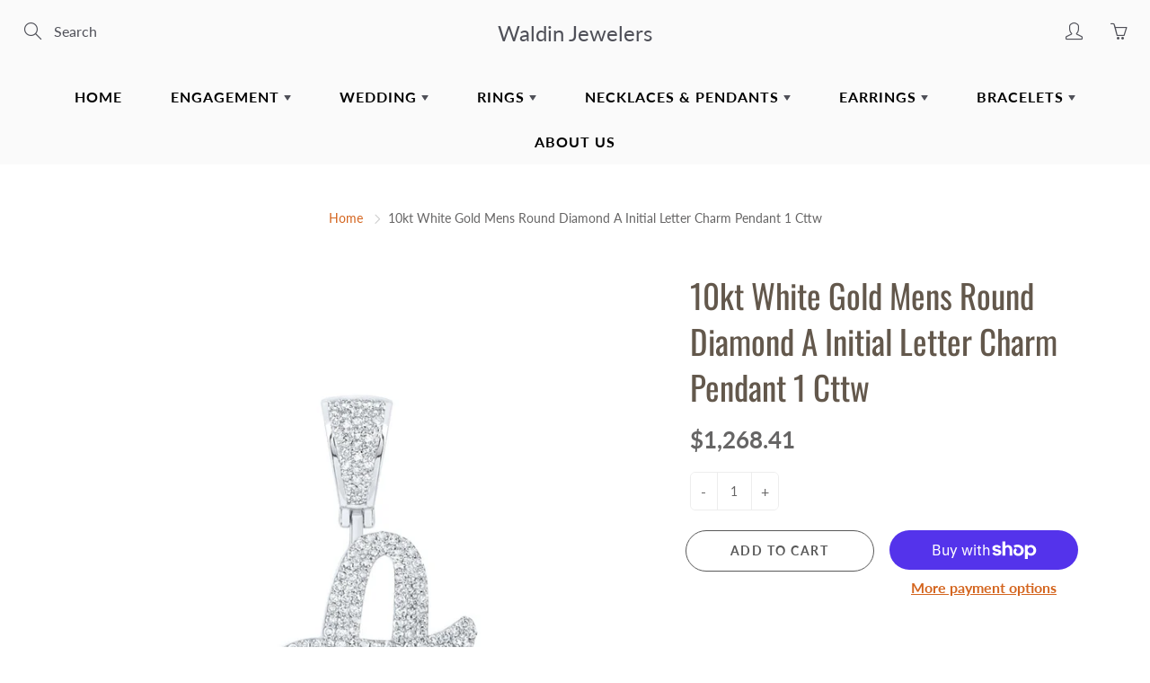

--- FILE ---
content_type: text/html; charset=utf-8
request_url: https://waldindulles.com/products/10kt-white-gold-mens-round-diamond-a-initial-letter-charm-pendant-1-cttw
body_size: 28698
content:
<!doctype html>
<!--[if IE 9]> <html class="ie9" lang="en"> <![endif]-->
<!--[if (gt IE 9)|!(IE)]><!--> <html lang="en"> <!--<![endif]-->
  <head>
    <!-- Basic page needs ================================================== -->
    <meta charset="utf-8">
    <meta name="viewport" content="width=device-width, height=device-height, initial-scale=1.0, maximum-scale=1.0">

    <!-- Title and description ================================================== -->
    <title>
      10kt White Gold Mens Round Diamond A Initial Letter Charm Pendant 1 Ct &ndash; Waldin Jewelers
    </title>

    
    <meta name="description" content="Metal Type 10kt White Gold Gem 1 Type Diamond Gem 1 Caratweight 1 Gem 1 Clarity I2 Gem 1 Color G-H Gem 1 Shape Round Total Carat Weight 1 Total stones 214 Barcode 00169455">
    

    <!-- Helpers ================================================== -->
    <meta property="og:site_name" content="Waldin Jewelers">
<meta property="og:url" content="https://waldindulles.com/products/10kt-white-gold-mens-round-diamond-a-initial-letter-charm-pendant-1-cttw">

  <meta property="og:type" content="product">
  <meta property="og:title" content="10kt White Gold Mens Round Diamond A Initial Letter Charm Pendant 1 Cttw">
  
    <meta property="og:image" content="http://waldindulles.com/cdn/shop/products/1fb71d1e80828e83ce78c9e74acb95d7_grande.jpg?v=1663260771">
    <meta property="og:image:secure_url" content="https://waldindulles.com/cdn/shop/products/1fb71d1e80828e83ce78c9e74acb95d7_grande.jpg?v=1663260771">
  
  <meta property="og:price:amount" content="1,268.41">
  <meta property="og:price:currency" content="USD">
  
  
  	<meta property="og:description" content="Metal Type 10kt White Gold Gem 1 Type Diamond Gem 1 Caratweight 1 Gem 1 Clarity I2 Gem 1 Color G-H Gem 1 Shape Round Total Carat Weight 1 Total stones 214 Barcode 00169455">
  
 
  
  	<meta name="twitter:site" content="@">
  
  <meta name="twitter:card" content="summary">
  
    <meta name="twitter:title" content="10kt White Gold Mens Round Diamond A Initial Letter Charm Pendant 1 Cttw">
    <meta name="twitter:description" content="

Metal Type
10kt White Gold


Gem 1 Type 
Diamond


Gem 1 Caratweight
1


Gem 1 Clarity
I2


Gem 1 Color
G-H


Gem 1 Shape
Round


Total Carat Weight
1


Total stones
214


Barcode
00169455

">
    <meta name="twitter:image" content="https://waldindulles.com/cdn/shop/products/1fb71d1e80828e83ce78c9e74acb95d7_medium.jpg?v=1663260771">
    <meta name="twitter:image:width" content="240">
    <meta name="twitter:image:height" content="240">
    
    <link rel="canonical" href="https://waldindulles.com/products/10kt-white-gold-mens-round-diamond-a-initial-letter-charm-pendant-1-cttw">
    <meta name="theme-color" content="#d4651f">
    
    <link href="//waldindulles.com/cdn/shop/t/4/assets/apps.css?v=33307732601068144031643899980" rel="stylesheet" type="text/css" media="all" />
    <link href="//waldindulles.com/cdn/shop/t/4/assets/styles.scss.css?v=76065469200711554731763993833" rel="stylesheet" type="text/css" media="all" />

    <!-- Header hook for plugins ================================================== -->
    <script>window.performance && window.performance.mark && window.performance.mark('shopify.content_for_header.start');</script><meta id="shopify-digital-wallet" name="shopify-digital-wallet" content="/25971884111/digital_wallets/dialog">
<meta name="shopify-checkout-api-token" content="418e0ebd5abe72b25b3115ddc322bbc8">
<link rel="alternate" type="application/json+oembed" href="https://waldindulles.com/products/10kt-white-gold-mens-round-diamond-a-initial-letter-charm-pendant-1-cttw.oembed">
<script async="async" src="/checkouts/internal/preloads.js?locale=en-US"></script>
<link rel="preconnect" href="https://shop.app" crossorigin="anonymous">
<script async="async" src="https://shop.app/checkouts/internal/preloads.js?locale=en-US&shop_id=25971884111" crossorigin="anonymous"></script>
<script id="apple-pay-shop-capabilities" type="application/json">{"shopId":25971884111,"countryCode":"US","currencyCode":"USD","merchantCapabilities":["supports3DS"],"merchantId":"gid:\/\/shopify\/Shop\/25971884111","merchantName":"Waldin Jewelers","requiredBillingContactFields":["postalAddress","email"],"requiredShippingContactFields":["postalAddress","email"],"shippingType":"shipping","supportedNetworks":["visa","masterCard","amex","discover","elo","jcb"],"total":{"type":"pending","label":"Waldin Jewelers","amount":"1.00"},"shopifyPaymentsEnabled":true,"supportsSubscriptions":true}</script>
<script id="shopify-features" type="application/json">{"accessToken":"418e0ebd5abe72b25b3115ddc322bbc8","betas":["rich-media-storefront-analytics"],"domain":"waldindulles.com","predictiveSearch":true,"shopId":25971884111,"locale":"en"}</script>
<script>var Shopify = Shopify || {};
Shopify.shop = "dullesaftab.myshopify.com";
Shopify.locale = "en";
Shopify.currency = {"active":"USD","rate":"1.0"};
Shopify.country = "US";
Shopify.theme = {"name":"Galleria - Jully 02 with Installments message","id":121198968911,"schema_name":"Galleria","schema_version":"2.1","theme_store_id":null,"role":"main"};
Shopify.theme.handle = "null";
Shopify.theme.style = {"id":null,"handle":null};
Shopify.cdnHost = "waldindulles.com/cdn";
Shopify.routes = Shopify.routes || {};
Shopify.routes.root = "/";</script>
<script type="module">!function(o){(o.Shopify=o.Shopify||{}).modules=!0}(window);</script>
<script>!function(o){function n(){var o=[];function n(){o.push(Array.prototype.slice.apply(arguments))}return n.q=o,n}var t=o.Shopify=o.Shopify||{};t.loadFeatures=n(),t.autoloadFeatures=n()}(window);</script>
<script>
  window.ShopifyPay = window.ShopifyPay || {};
  window.ShopifyPay.apiHost = "shop.app\/pay";
  window.ShopifyPay.redirectState = null;
</script>
<script id="shop-js-analytics" type="application/json">{"pageType":"product"}</script>
<script defer="defer" async type="module" src="//waldindulles.com/cdn/shopifycloud/shop-js/modules/v2/client.init-shop-cart-sync_C5BV16lS.en.esm.js"></script>
<script defer="defer" async type="module" src="//waldindulles.com/cdn/shopifycloud/shop-js/modules/v2/chunk.common_CygWptCX.esm.js"></script>
<script type="module">
  await import("//waldindulles.com/cdn/shopifycloud/shop-js/modules/v2/client.init-shop-cart-sync_C5BV16lS.en.esm.js");
await import("//waldindulles.com/cdn/shopifycloud/shop-js/modules/v2/chunk.common_CygWptCX.esm.js");

  window.Shopify.SignInWithShop?.initShopCartSync?.({"fedCMEnabled":true,"windoidEnabled":true});

</script>
<script defer="defer" async type="module" src="//waldindulles.com/cdn/shopifycloud/shop-js/modules/v2/client.payment-terms_CZxnsJam.en.esm.js"></script>
<script defer="defer" async type="module" src="//waldindulles.com/cdn/shopifycloud/shop-js/modules/v2/chunk.common_CygWptCX.esm.js"></script>
<script defer="defer" async type="module" src="//waldindulles.com/cdn/shopifycloud/shop-js/modules/v2/chunk.modal_D71HUcav.esm.js"></script>
<script type="module">
  await import("//waldindulles.com/cdn/shopifycloud/shop-js/modules/v2/client.payment-terms_CZxnsJam.en.esm.js");
await import("//waldindulles.com/cdn/shopifycloud/shop-js/modules/v2/chunk.common_CygWptCX.esm.js");
await import("//waldindulles.com/cdn/shopifycloud/shop-js/modules/v2/chunk.modal_D71HUcav.esm.js");

  
</script>
<script>
  window.Shopify = window.Shopify || {};
  if (!window.Shopify.featureAssets) window.Shopify.featureAssets = {};
  window.Shopify.featureAssets['shop-js'] = {"shop-cart-sync":["modules/v2/client.shop-cart-sync_ZFArdW7E.en.esm.js","modules/v2/chunk.common_CygWptCX.esm.js"],"init-fed-cm":["modules/v2/client.init-fed-cm_CmiC4vf6.en.esm.js","modules/v2/chunk.common_CygWptCX.esm.js"],"shop-button":["modules/v2/client.shop-button_tlx5R9nI.en.esm.js","modules/v2/chunk.common_CygWptCX.esm.js"],"shop-cash-offers":["modules/v2/client.shop-cash-offers_DOA2yAJr.en.esm.js","modules/v2/chunk.common_CygWptCX.esm.js","modules/v2/chunk.modal_D71HUcav.esm.js"],"init-windoid":["modules/v2/client.init-windoid_sURxWdc1.en.esm.js","modules/v2/chunk.common_CygWptCX.esm.js"],"shop-toast-manager":["modules/v2/client.shop-toast-manager_ClPi3nE9.en.esm.js","modules/v2/chunk.common_CygWptCX.esm.js"],"init-shop-email-lookup-coordinator":["modules/v2/client.init-shop-email-lookup-coordinator_B8hsDcYM.en.esm.js","modules/v2/chunk.common_CygWptCX.esm.js"],"init-shop-cart-sync":["modules/v2/client.init-shop-cart-sync_C5BV16lS.en.esm.js","modules/v2/chunk.common_CygWptCX.esm.js"],"avatar":["modules/v2/client.avatar_BTnouDA3.en.esm.js"],"pay-button":["modules/v2/client.pay-button_FdsNuTd3.en.esm.js","modules/v2/chunk.common_CygWptCX.esm.js"],"init-customer-accounts":["modules/v2/client.init-customer-accounts_DxDtT_ad.en.esm.js","modules/v2/client.shop-login-button_C5VAVYt1.en.esm.js","modules/v2/chunk.common_CygWptCX.esm.js","modules/v2/chunk.modal_D71HUcav.esm.js"],"init-shop-for-new-customer-accounts":["modules/v2/client.init-shop-for-new-customer-accounts_ChsxoAhi.en.esm.js","modules/v2/client.shop-login-button_C5VAVYt1.en.esm.js","modules/v2/chunk.common_CygWptCX.esm.js","modules/v2/chunk.modal_D71HUcav.esm.js"],"shop-login-button":["modules/v2/client.shop-login-button_C5VAVYt1.en.esm.js","modules/v2/chunk.common_CygWptCX.esm.js","modules/v2/chunk.modal_D71HUcav.esm.js"],"init-customer-accounts-sign-up":["modules/v2/client.init-customer-accounts-sign-up_CPSyQ0Tj.en.esm.js","modules/v2/client.shop-login-button_C5VAVYt1.en.esm.js","modules/v2/chunk.common_CygWptCX.esm.js","modules/v2/chunk.modal_D71HUcav.esm.js"],"shop-follow-button":["modules/v2/client.shop-follow-button_Cva4Ekp9.en.esm.js","modules/v2/chunk.common_CygWptCX.esm.js","modules/v2/chunk.modal_D71HUcav.esm.js"],"checkout-modal":["modules/v2/client.checkout-modal_BPM8l0SH.en.esm.js","modules/v2/chunk.common_CygWptCX.esm.js","modules/v2/chunk.modal_D71HUcav.esm.js"],"lead-capture":["modules/v2/client.lead-capture_Bi8yE_yS.en.esm.js","modules/v2/chunk.common_CygWptCX.esm.js","modules/v2/chunk.modal_D71HUcav.esm.js"],"shop-login":["modules/v2/client.shop-login_D6lNrXab.en.esm.js","modules/v2/chunk.common_CygWptCX.esm.js","modules/v2/chunk.modal_D71HUcav.esm.js"],"payment-terms":["modules/v2/client.payment-terms_CZxnsJam.en.esm.js","modules/v2/chunk.common_CygWptCX.esm.js","modules/v2/chunk.modal_D71HUcav.esm.js"]};
</script>
<script id="__st">var __st={"a":25971884111,"offset":-18000,"reqid":"e80f8be2-defd-422b-bb6a-a56a16cc6ab6-1768711393","pageurl":"waldindulles.com\/products\/10kt-white-gold-mens-round-diamond-a-initial-letter-charm-pendant-1-cttw","u":"3acad89a2514","p":"product","rtyp":"product","rid":6846436147279};</script>
<script>window.ShopifyPaypalV4VisibilityTracking = true;</script>
<script id="captcha-bootstrap">!function(){'use strict';const t='contact',e='account',n='new_comment',o=[[t,t],['blogs',n],['comments',n],[t,'customer']],c=[[e,'customer_login'],[e,'guest_login'],[e,'recover_customer_password'],[e,'create_customer']],r=t=>t.map((([t,e])=>`form[action*='/${t}']:not([data-nocaptcha='true']) input[name='form_type'][value='${e}']`)).join(','),a=t=>()=>t?[...document.querySelectorAll(t)].map((t=>t.form)):[];function s(){const t=[...o],e=r(t);return a(e)}const i='password',u='form_key',d=['recaptcha-v3-token','g-recaptcha-response','h-captcha-response',i],f=()=>{try{return window.sessionStorage}catch{return}},m='__shopify_v',_=t=>t.elements[u];function p(t,e,n=!1){try{const o=window.sessionStorage,c=JSON.parse(o.getItem(e)),{data:r}=function(t){const{data:e,action:n}=t;return t[m]||n?{data:e,action:n}:{data:t,action:n}}(c);for(const[e,n]of Object.entries(r))t.elements[e]&&(t.elements[e].value=n);n&&o.removeItem(e)}catch(o){console.error('form repopulation failed',{error:o})}}const l='form_type',E='cptcha';function T(t){t.dataset[E]=!0}const w=window,h=w.document,L='Shopify',v='ce_forms',y='captcha';let A=!1;((t,e)=>{const n=(g='f06e6c50-85a8-45c8-87d0-21a2b65856fe',I='https://cdn.shopify.com/shopifycloud/storefront-forms-hcaptcha/ce_storefront_forms_captcha_hcaptcha.v1.5.2.iife.js',D={infoText:'Protected by hCaptcha',privacyText:'Privacy',termsText:'Terms'},(t,e,n)=>{const o=w[L][v],c=o.bindForm;if(c)return c(t,g,e,D).then(n);var r;o.q.push([[t,g,e,D],n]),r=I,A||(h.body.append(Object.assign(h.createElement('script'),{id:'captcha-provider',async:!0,src:r})),A=!0)});var g,I,D;w[L]=w[L]||{},w[L][v]=w[L][v]||{},w[L][v].q=[],w[L][y]=w[L][y]||{},w[L][y].protect=function(t,e){n(t,void 0,e),T(t)},Object.freeze(w[L][y]),function(t,e,n,w,h,L){const[v,y,A,g]=function(t,e,n){const i=e?o:[],u=t?c:[],d=[...i,...u],f=r(d),m=r(i),_=r(d.filter((([t,e])=>n.includes(e))));return[a(f),a(m),a(_),s()]}(w,h,L),I=t=>{const e=t.target;return e instanceof HTMLFormElement?e:e&&e.form},D=t=>v().includes(t);t.addEventListener('submit',(t=>{const e=I(t);if(!e)return;const n=D(e)&&!e.dataset.hcaptchaBound&&!e.dataset.recaptchaBound,o=_(e),c=g().includes(e)&&(!o||!o.value);(n||c)&&t.preventDefault(),c&&!n&&(function(t){try{if(!f())return;!function(t){const e=f();if(!e)return;const n=_(t);if(!n)return;const o=n.value;o&&e.removeItem(o)}(t);const e=Array.from(Array(32),(()=>Math.random().toString(36)[2])).join('');!function(t,e){_(t)||t.append(Object.assign(document.createElement('input'),{type:'hidden',name:u})),t.elements[u].value=e}(t,e),function(t,e){const n=f();if(!n)return;const o=[...t.querySelectorAll(`input[type='${i}']`)].map((({name:t})=>t)),c=[...d,...o],r={};for(const[a,s]of new FormData(t).entries())c.includes(a)||(r[a]=s);n.setItem(e,JSON.stringify({[m]:1,action:t.action,data:r}))}(t,e)}catch(e){console.error('failed to persist form',e)}}(e),e.submit())}));const S=(t,e)=>{t&&!t.dataset[E]&&(n(t,e.some((e=>e===t))),T(t))};for(const o of['focusin','change'])t.addEventListener(o,(t=>{const e=I(t);D(e)&&S(e,y())}));const B=e.get('form_key'),M=e.get(l),P=B&&M;t.addEventListener('DOMContentLoaded',(()=>{const t=y();if(P)for(const e of t)e.elements[l].value===M&&p(e,B);[...new Set([...A(),...v().filter((t=>'true'===t.dataset.shopifyCaptcha))])].forEach((e=>S(e,t)))}))}(h,new URLSearchParams(w.location.search),n,t,e,['guest_login'])})(!0,!0)}();</script>
<script integrity="sha256-4kQ18oKyAcykRKYeNunJcIwy7WH5gtpwJnB7kiuLZ1E=" data-source-attribution="shopify.loadfeatures" defer="defer" src="//waldindulles.com/cdn/shopifycloud/storefront/assets/storefront/load_feature-a0a9edcb.js" crossorigin="anonymous"></script>
<script crossorigin="anonymous" defer="defer" src="//waldindulles.com/cdn/shopifycloud/storefront/assets/shopify_pay/storefront-65b4c6d7.js?v=20250812"></script>
<script data-source-attribution="shopify.dynamic_checkout.dynamic.init">var Shopify=Shopify||{};Shopify.PaymentButton=Shopify.PaymentButton||{isStorefrontPortableWallets:!0,init:function(){window.Shopify.PaymentButton.init=function(){};var t=document.createElement("script");t.src="https://waldindulles.com/cdn/shopifycloud/portable-wallets/latest/portable-wallets.en.js",t.type="module",document.head.appendChild(t)}};
</script>
<script data-source-attribution="shopify.dynamic_checkout.buyer_consent">
  function portableWalletsHideBuyerConsent(e){var t=document.getElementById("shopify-buyer-consent"),n=document.getElementById("shopify-subscription-policy-button");t&&n&&(t.classList.add("hidden"),t.setAttribute("aria-hidden","true"),n.removeEventListener("click",e))}function portableWalletsShowBuyerConsent(e){var t=document.getElementById("shopify-buyer-consent"),n=document.getElementById("shopify-subscription-policy-button");t&&n&&(t.classList.remove("hidden"),t.removeAttribute("aria-hidden"),n.addEventListener("click",e))}window.Shopify?.PaymentButton&&(window.Shopify.PaymentButton.hideBuyerConsent=portableWalletsHideBuyerConsent,window.Shopify.PaymentButton.showBuyerConsent=portableWalletsShowBuyerConsent);
</script>
<script>
  function portableWalletsCleanup(e){e&&e.src&&console.error("Failed to load portable wallets script "+e.src);var t=document.querySelectorAll("shopify-accelerated-checkout .shopify-payment-button__skeleton, shopify-accelerated-checkout-cart .wallet-cart-button__skeleton"),e=document.getElementById("shopify-buyer-consent");for(let e=0;e<t.length;e++)t[e].remove();e&&e.remove()}function portableWalletsNotLoadedAsModule(e){e instanceof ErrorEvent&&"string"==typeof e.message&&e.message.includes("import.meta")&&"string"==typeof e.filename&&e.filename.includes("portable-wallets")&&(window.removeEventListener("error",portableWalletsNotLoadedAsModule),window.Shopify.PaymentButton.failedToLoad=e,"loading"===document.readyState?document.addEventListener("DOMContentLoaded",window.Shopify.PaymentButton.init):window.Shopify.PaymentButton.init())}window.addEventListener("error",portableWalletsNotLoadedAsModule);
</script>

<script type="module" src="https://waldindulles.com/cdn/shopifycloud/portable-wallets/latest/portable-wallets.en.js" onError="portableWalletsCleanup(this)" crossorigin="anonymous"></script>
<script nomodule>
  document.addEventListener("DOMContentLoaded", portableWalletsCleanup);
</script>

<link id="shopify-accelerated-checkout-styles" rel="stylesheet" media="screen" href="https://waldindulles.com/cdn/shopifycloud/portable-wallets/latest/accelerated-checkout-backwards-compat.css" crossorigin="anonymous">
<style id="shopify-accelerated-checkout-cart">
        #shopify-buyer-consent {
  margin-top: 1em;
  display: inline-block;
  width: 100%;
}

#shopify-buyer-consent.hidden {
  display: none;
}

#shopify-subscription-policy-button {
  background: none;
  border: none;
  padding: 0;
  text-decoration: underline;
  font-size: inherit;
  cursor: pointer;
}

#shopify-subscription-policy-button::before {
  box-shadow: none;
}

      </style>

<script>window.performance && window.performance.mark && window.performance.mark('shopify.content_for_header.end');</script>

    <!--[if lt IE 9]>
		<script src="//html5shiv.googlecode.com/svn/trunk/html5.js" type="text/javascript"></script>
	<![endif]-->

     <!--[if (lte IE 9) ]><script src="//waldindulles.com/cdn/shop/t/4/assets/match-media.min.js?v=22265819453975888031643899992" type="text/javascript"></script><![endif]-->

  


    <!-- Theme Global App JS ================================================== -->
    <script>
      var theme = {
        strings: {
          addToCart: "Add to cart",
          soldOut: "Sold out",
          unavailable: "Unavailable",
          showMore: "Show More",
          showLess: "Show Less"
        },
        moneyFormat: "${{amount}}"
      }
      function initScroll(sectionId) {

        document.addEventListener('shopify:section:select', fireOnSectionSelect);
        document.addEventListener('shopify:section:reorder', fireOnSectionSelect);

        window.addEventListener("load", fireOnLoad);


        function fireOnSectionSelect(e) {
          if(e.detail.sectionId === sectionId) {
            setScoll(e.detail.sectionId);
          }
        }

        function fireOnLoad() {
          setScoll(sectionId);
        }


        function setScoll(sectionId) {

          var current = document.getElementById("shopify-section-" + sectionId),
              scroller = document.getElementById("scroll-indicator-" + sectionId);


          if(current.previousElementSibling === null) {
            scroller.style.display = "block";
            scroller.onclick = function(e) {
              e.preventDefault();
              current.nextElementSibling.scrollIntoView({ behavior: 'smooth', block: 'start' });
            };
          }
        }
      }
    </script>

      <noscript>
        <style>
          .product-thumb-img-wrap img:nth-child(2),
          .swiper-slide img:nth-child(2),
          .blog_image_overlay img:nth-child(2),
          .blog-post img:nth-child(2){
            display:none !important;
          }
        </style>
      </noscript>

  <link href="https://monorail-edge.shopifysvc.com" rel="dns-prefetch">
<script>(function(){if ("sendBeacon" in navigator && "performance" in window) {try {var session_token_from_headers = performance.getEntriesByType('navigation')[0].serverTiming.find(x => x.name == '_s').description;} catch {var session_token_from_headers = undefined;}var session_cookie_matches = document.cookie.match(/_shopify_s=([^;]*)/);var session_token_from_cookie = session_cookie_matches && session_cookie_matches.length === 2 ? session_cookie_matches[1] : "";var session_token = session_token_from_headers || session_token_from_cookie || "";function handle_abandonment_event(e) {var entries = performance.getEntries().filter(function(entry) {return /monorail-edge.shopifysvc.com/.test(entry.name);});if (!window.abandonment_tracked && entries.length === 0) {window.abandonment_tracked = true;var currentMs = Date.now();var navigation_start = performance.timing.navigationStart;var payload = {shop_id: 25971884111,url: window.location.href,navigation_start,duration: currentMs - navigation_start,session_token,page_type: "product"};window.navigator.sendBeacon("https://monorail-edge.shopifysvc.com/v1/produce", JSON.stringify({schema_id: "online_store_buyer_site_abandonment/1.1",payload: payload,metadata: {event_created_at_ms: currentMs,event_sent_at_ms: currentMs}}));}}window.addEventListener('pagehide', handle_abandonment_event);}}());</script>
<script id="web-pixels-manager-setup">(function e(e,d,r,n,o){if(void 0===o&&(o={}),!Boolean(null===(a=null===(i=window.Shopify)||void 0===i?void 0:i.analytics)||void 0===a?void 0:a.replayQueue)){var i,a;window.Shopify=window.Shopify||{};var t=window.Shopify;t.analytics=t.analytics||{};var s=t.analytics;s.replayQueue=[],s.publish=function(e,d,r){return s.replayQueue.push([e,d,r]),!0};try{self.performance.mark("wpm:start")}catch(e){}var l=function(){var e={modern:/Edge?\/(1{2}[4-9]|1[2-9]\d|[2-9]\d{2}|\d{4,})\.\d+(\.\d+|)|Firefox\/(1{2}[4-9]|1[2-9]\d|[2-9]\d{2}|\d{4,})\.\d+(\.\d+|)|Chrom(ium|e)\/(9{2}|\d{3,})\.\d+(\.\d+|)|(Maci|X1{2}).+ Version\/(15\.\d+|(1[6-9]|[2-9]\d|\d{3,})\.\d+)([,.]\d+|)( \(\w+\)|)( Mobile\/\w+|) Safari\/|Chrome.+OPR\/(9{2}|\d{3,})\.\d+\.\d+|(CPU[ +]OS|iPhone[ +]OS|CPU[ +]iPhone|CPU IPhone OS|CPU iPad OS)[ +]+(15[._]\d+|(1[6-9]|[2-9]\d|\d{3,})[._]\d+)([._]\d+|)|Android:?[ /-](13[3-9]|1[4-9]\d|[2-9]\d{2}|\d{4,})(\.\d+|)(\.\d+|)|Android.+Firefox\/(13[5-9]|1[4-9]\d|[2-9]\d{2}|\d{4,})\.\d+(\.\d+|)|Android.+Chrom(ium|e)\/(13[3-9]|1[4-9]\d|[2-9]\d{2}|\d{4,})\.\d+(\.\d+|)|SamsungBrowser\/([2-9]\d|\d{3,})\.\d+/,legacy:/Edge?\/(1[6-9]|[2-9]\d|\d{3,})\.\d+(\.\d+|)|Firefox\/(5[4-9]|[6-9]\d|\d{3,})\.\d+(\.\d+|)|Chrom(ium|e)\/(5[1-9]|[6-9]\d|\d{3,})\.\d+(\.\d+|)([\d.]+$|.*Safari\/(?![\d.]+ Edge\/[\d.]+$))|(Maci|X1{2}).+ Version\/(10\.\d+|(1[1-9]|[2-9]\d|\d{3,})\.\d+)([,.]\d+|)( \(\w+\)|)( Mobile\/\w+|) Safari\/|Chrome.+OPR\/(3[89]|[4-9]\d|\d{3,})\.\d+\.\d+|(CPU[ +]OS|iPhone[ +]OS|CPU[ +]iPhone|CPU IPhone OS|CPU iPad OS)[ +]+(10[._]\d+|(1[1-9]|[2-9]\d|\d{3,})[._]\d+)([._]\d+|)|Android:?[ /-](13[3-9]|1[4-9]\d|[2-9]\d{2}|\d{4,})(\.\d+|)(\.\d+|)|Mobile Safari.+OPR\/([89]\d|\d{3,})\.\d+\.\d+|Android.+Firefox\/(13[5-9]|1[4-9]\d|[2-9]\d{2}|\d{4,})\.\d+(\.\d+|)|Android.+Chrom(ium|e)\/(13[3-9]|1[4-9]\d|[2-9]\d{2}|\d{4,})\.\d+(\.\d+|)|Android.+(UC? ?Browser|UCWEB|U3)[ /]?(15\.([5-9]|\d{2,})|(1[6-9]|[2-9]\d|\d{3,})\.\d+)\.\d+|SamsungBrowser\/(5\.\d+|([6-9]|\d{2,})\.\d+)|Android.+MQ{2}Browser\/(14(\.(9|\d{2,})|)|(1[5-9]|[2-9]\d|\d{3,})(\.\d+|))(\.\d+|)|K[Aa][Ii]OS\/(3\.\d+|([4-9]|\d{2,})\.\d+)(\.\d+|)/},d=e.modern,r=e.legacy,n=navigator.userAgent;return n.match(d)?"modern":n.match(r)?"legacy":"unknown"}(),u="modern"===l?"modern":"legacy",c=(null!=n?n:{modern:"",legacy:""})[u],f=function(e){return[e.baseUrl,"/wpm","/b",e.hashVersion,"modern"===e.buildTarget?"m":"l",".js"].join("")}({baseUrl:d,hashVersion:r,buildTarget:u}),m=function(e){var d=e.version,r=e.bundleTarget,n=e.surface,o=e.pageUrl,i=e.monorailEndpoint;return{emit:function(e){var a=e.status,t=e.errorMsg,s=(new Date).getTime(),l=JSON.stringify({metadata:{event_sent_at_ms:s},events:[{schema_id:"web_pixels_manager_load/3.1",payload:{version:d,bundle_target:r,page_url:o,status:a,surface:n,error_msg:t},metadata:{event_created_at_ms:s}}]});if(!i)return console&&console.warn&&console.warn("[Web Pixels Manager] No Monorail endpoint provided, skipping logging."),!1;try{return self.navigator.sendBeacon.bind(self.navigator)(i,l)}catch(e){}var u=new XMLHttpRequest;try{return u.open("POST",i,!0),u.setRequestHeader("Content-Type","text/plain"),u.send(l),!0}catch(e){return console&&console.warn&&console.warn("[Web Pixels Manager] Got an unhandled error while logging to Monorail."),!1}}}}({version:r,bundleTarget:l,surface:e.surface,pageUrl:self.location.href,monorailEndpoint:e.monorailEndpoint});try{o.browserTarget=l,function(e){var d=e.src,r=e.async,n=void 0===r||r,o=e.onload,i=e.onerror,a=e.sri,t=e.scriptDataAttributes,s=void 0===t?{}:t,l=document.createElement("script"),u=document.querySelector("head"),c=document.querySelector("body");if(l.async=n,l.src=d,a&&(l.integrity=a,l.crossOrigin="anonymous"),s)for(var f in s)if(Object.prototype.hasOwnProperty.call(s,f))try{l.dataset[f]=s[f]}catch(e){}if(o&&l.addEventListener("load",o),i&&l.addEventListener("error",i),u)u.appendChild(l);else{if(!c)throw new Error("Did not find a head or body element to append the script");c.appendChild(l)}}({src:f,async:!0,onload:function(){if(!function(){var e,d;return Boolean(null===(d=null===(e=window.Shopify)||void 0===e?void 0:e.analytics)||void 0===d?void 0:d.initialized)}()){var d=window.webPixelsManager.init(e)||void 0;if(d){var r=window.Shopify.analytics;r.replayQueue.forEach((function(e){var r=e[0],n=e[1],o=e[2];d.publishCustomEvent(r,n,o)})),r.replayQueue=[],r.publish=d.publishCustomEvent,r.visitor=d.visitor,r.initialized=!0}}},onerror:function(){return m.emit({status:"failed",errorMsg:"".concat(f," has failed to load")})},sri:function(e){var d=/^sha384-[A-Za-z0-9+/=]+$/;return"string"==typeof e&&d.test(e)}(c)?c:"",scriptDataAttributes:o}),m.emit({status:"loading"})}catch(e){m.emit({status:"failed",errorMsg:(null==e?void 0:e.message)||"Unknown error"})}}})({shopId: 25971884111,storefrontBaseUrl: "https://waldindulles.com",extensionsBaseUrl: "https://extensions.shopifycdn.com/cdn/shopifycloud/web-pixels-manager",monorailEndpoint: "https://monorail-edge.shopifysvc.com/unstable/produce_batch",surface: "storefront-renderer",enabledBetaFlags: ["2dca8a86"],webPixelsConfigList: [{"id":"shopify-app-pixel","configuration":"{}","eventPayloadVersion":"v1","runtimeContext":"STRICT","scriptVersion":"0450","apiClientId":"shopify-pixel","type":"APP","privacyPurposes":["ANALYTICS","MARKETING"]},{"id":"shopify-custom-pixel","eventPayloadVersion":"v1","runtimeContext":"LAX","scriptVersion":"0450","apiClientId":"shopify-pixel","type":"CUSTOM","privacyPurposes":["ANALYTICS","MARKETING"]}],isMerchantRequest: false,initData: {"shop":{"name":"Waldin Jewelers","paymentSettings":{"currencyCode":"USD"},"myshopifyDomain":"dullesaftab.myshopify.com","countryCode":"US","storefrontUrl":"https:\/\/waldindulles.com"},"customer":null,"cart":null,"checkout":null,"productVariants":[{"price":{"amount":1268.41,"currencyCode":"USD"},"product":{"title":"10kt White Gold Mens Round Diamond A Initial Letter Charm Pendant 1 Cttw","vendor":"Waldin Jewelers","id":"6846436147279","untranslatedTitle":"10kt White Gold Mens Round Diamond A Initial Letter Charm Pendant 1 Cttw","url":"\/products\/10kt-white-gold-mens-round-diamond-a-initial-letter-charm-pendant-1-cttw","type":""},"id":"40260831281231","image":{"src":"\/\/waldindulles.com\/cdn\/shop\/products\/1fb71d1e80828e83ce78c9e74acb95d7.jpg?v=1663260771"},"sku":"GNDPD2717NK\/W","title":"Default Title","untranslatedTitle":"Default Title"}],"purchasingCompany":null},},"https://waldindulles.com/cdn","fcfee988w5aeb613cpc8e4bc33m6693e112",{"modern":"","legacy":""},{"shopId":"25971884111","storefrontBaseUrl":"https:\/\/waldindulles.com","extensionBaseUrl":"https:\/\/extensions.shopifycdn.com\/cdn\/shopifycloud\/web-pixels-manager","surface":"storefront-renderer","enabledBetaFlags":"[\"2dca8a86\"]","isMerchantRequest":"false","hashVersion":"fcfee988w5aeb613cpc8e4bc33m6693e112","publish":"custom","events":"[[\"page_viewed\",{}],[\"product_viewed\",{\"productVariant\":{\"price\":{\"amount\":1268.41,\"currencyCode\":\"USD\"},\"product\":{\"title\":\"10kt White Gold Mens Round Diamond A Initial Letter Charm Pendant 1 Cttw\",\"vendor\":\"Waldin Jewelers\",\"id\":\"6846436147279\",\"untranslatedTitle\":\"10kt White Gold Mens Round Diamond A Initial Letter Charm Pendant 1 Cttw\",\"url\":\"\/products\/10kt-white-gold-mens-round-diamond-a-initial-letter-charm-pendant-1-cttw\",\"type\":\"\"},\"id\":\"40260831281231\",\"image\":{\"src\":\"\/\/waldindulles.com\/cdn\/shop\/products\/1fb71d1e80828e83ce78c9e74acb95d7.jpg?v=1663260771\"},\"sku\":\"GNDPD2717NK\/W\",\"title\":\"Default Title\",\"untranslatedTitle\":\"Default Title\"}}]]"});</script><script>
  window.ShopifyAnalytics = window.ShopifyAnalytics || {};
  window.ShopifyAnalytics.meta = window.ShopifyAnalytics.meta || {};
  window.ShopifyAnalytics.meta.currency = 'USD';
  var meta = {"product":{"id":6846436147279,"gid":"gid:\/\/shopify\/Product\/6846436147279","vendor":"Waldin Jewelers","type":"","handle":"10kt-white-gold-mens-round-diamond-a-initial-letter-charm-pendant-1-cttw","variants":[{"id":40260831281231,"price":126841,"name":"10kt White Gold Mens Round Diamond A Initial Letter Charm Pendant 1 Cttw","public_title":null,"sku":"GNDPD2717NK\/W"}],"remote":false},"page":{"pageType":"product","resourceType":"product","resourceId":6846436147279,"requestId":"e80f8be2-defd-422b-bb6a-a56a16cc6ab6-1768711393"}};
  for (var attr in meta) {
    window.ShopifyAnalytics.meta[attr] = meta[attr];
  }
</script>
<script class="analytics">
  (function () {
    var customDocumentWrite = function(content) {
      var jquery = null;

      if (window.jQuery) {
        jquery = window.jQuery;
      } else if (window.Checkout && window.Checkout.$) {
        jquery = window.Checkout.$;
      }

      if (jquery) {
        jquery('body').append(content);
      }
    };

    var hasLoggedConversion = function(token) {
      if (token) {
        return document.cookie.indexOf('loggedConversion=' + token) !== -1;
      }
      return false;
    }

    var setCookieIfConversion = function(token) {
      if (token) {
        var twoMonthsFromNow = new Date(Date.now());
        twoMonthsFromNow.setMonth(twoMonthsFromNow.getMonth() + 2);

        document.cookie = 'loggedConversion=' + token + '; expires=' + twoMonthsFromNow;
      }
    }

    var trekkie = window.ShopifyAnalytics.lib = window.trekkie = window.trekkie || [];
    if (trekkie.integrations) {
      return;
    }
    trekkie.methods = [
      'identify',
      'page',
      'ready',
      'track',
      'trackForm',
      'trackLink'
    ];
    trekkie.factory = function(method) {
      return function() {
        var args = Array.prototype.slice.call(arguments);
        args.unshift(method);
        trekkie.push(args);
        return trekkie;
      };
    };
    for (var i = 0; i < trekkie.methods.length; i++) {
      var key = trekkie.methods[i];
      trekkie[key] = trekkie.factory(key);
    }
    trekkie.load = function(config) {
      trekkie.config = config || {};
      trekkie.config.initialDocumentCookie = document.cookie;
      var first = document.getElementsByTagName('script')[0];
      var script = document.createElement('script');
      script.type = 'text/javascript';
      script.onerror = function(e) {
        var scriptFallback = document.createElement('script');
        scriptFallback.type = 'text/javascript';
        scriptFallback.onerror = function(error) {
                var Monorail = {
      produce: function produce(monorailDomain, schemaId, payload) {
        var currentMs = new Date().getTime();
        var event = {
          schema_id: schemaId,
          payload: payload,
          metadata: {
            event_created_at_ms: currentMs,
            event_sent_at_ms: currentMs
          }
        };
        return Monorail.sendRequest("https://" + monorailDomain + "/v1/produce", JSON.stringify(event));
      },
      sendRequest: function sendRequest(endpointUrl, payload) {
        // Try the sendBeacon API
        if (window && window.navigator && typeof window.navigator.sendBeacon === 'function' && typeof window.Blob === 'function' && !Monorail.isIos12()) {
          var blobData = new window.Blob([payload], {
            type: 'text/plain'
          });

          if (window.navigator.sendBeacon(endpointUrl, blobData)) {
            return true;
          } // sendBeacon was not successful

        } // XHR beacon

        var xhr = new XMLHttpRequest();

        try {
          xhr.open('POST', endpointUrl);
          xhr.setRequestHeader('Content-Type', 'text/plain');
          xhr.send(payload);
        } catch (e) {
          console.log(e);
        }

        return false;
      },
      isIos12: function isIos12() {
        return window.navigator.userAgent.lastIndexOf('iPhone; CPU iPhone OS 12_') !== -1 || window.navigator.userAgent.lastIndexOf('iPad; CPU OS 12_') !== -1;
      }
    };
    Monorail.produce('monorail-edge.shopifysvc.com',
      'trekkie_storefront_load_errors/1.1',
      {shop_id: 25971884111,
      theme_id: 121198968911,
      app_name: "storefront",
      context_url: window.location.href,
      source_url: "//waldindulles.com/cdn/s/trekkie.storefront.cd680fe47e6c39ca5d5df5f0a32d569bc48c0f27.min.js"});

        };
        scriptFallback.async = true;
        scriptFallback.src = '//waldindulles.com/cdn/s/trekkie.storefront.cd680fe47e6c39ca5d5df5f0a32d569bc48c0f27.min.js';
        first.parentNode.insertBefore(scriptFallback, first);
      };
      script.async = true;
      script.src = '//waldindulles.com/cdn/s/trekkie.storefront.cd680fe47e6c39ca5d5df5f0a32d569bc48c0f27.min.js';
      first.parentNode.insertBefore(script, first);
    };
    trekkie.load(
      {"Trekkie":{"appName":"storefront","development":false,"defaultAttributes":{"shopId":25971884111,"isMerchantRequest":null,"themeId":121198968911,"themeCityHash":"5852788539256405914","contentLanguage":"en","currency":"USD","eventMetadataId":"879d8552-843e-4f7f-ac74-9a2d48540256"},"isServerSideCookieWritingEnabled":true,"monorailRegion":"shop_domain","enabledBetaFlags":["65f19447"]},"Session Attribution":{},"S2S":{"facebookCapiEnabled":false,"source":"trekkie-storefront-renderer","apiClientId":580111}}
    );

    var loaded = false;
    trekkie.ready(function() {
      if (loaded) return;
      loaded = true;

      window.ShopifyAnalytics.lib = window.trekkie;

      var originalDocumentWrite = document.write;
      document.write = customDocumentWrite;
      try { window.ShopifyAnalytics.merchantGoogleAnalytics.call(this); } catch(error) {};
      document.write = originalDocumentWrite;

      window.ShopifyAnalytics.lib.page(null,{"pageType":"product","resourceType":"product","resourceId":6846436147279,"requestId":"e80f8be2-defd-422b-bb6a-a56a16cc6ab6-1768711393","shopifyEmitted":true});

      var match = window.location.pathname.match(/checkouts\/(.+)\/(thank_you|post_purchase)/)
      var token = match? match[1]: undefined;
      if (!hasLoggedConversion(token)) {
        setCookieIfConversion(token);
        window.ShopifyAnalytics.lib.track("Viewed Product",{"currency":"USD","variantId":40260831281231,"productId":6846436147279,"productGid":"gid:\/\/shopify\/Product\/6846436147279","name":"10kt White Gold Mens Round Diamond A Initial Letter Charm Pendant 1 Cttw","price":"1268.41","sku":"GNDPD2717NK\/W","brand":"Waldin Jewelers","variant":null,"category":"","nonInteraction":true,"remote":false},undefined,undefined,{"shopifyEmitted":true});
      window.ShopifyAnalytics.lib.track("monorail:\/\/trekkie_storefront_viewed_product\/1.1",{"currency":"USD","variantId":40260831281231,"productId":6846436147279,"productGid":"gid:\/\/shopify\/Product\/6846436147279","name":"10kt White Gold Mens Round Diamond A Initial Letter Charm Pendant 1 Cttw","price":"1268.41","sku":"GNDPD2717NK\/W","brand":"Waldin Jewelers","variant":null,"category":"","nonInteraction":true,"remote":false,"referer":"https:\/\/waldindulles.com\/products\/10kt-white-gold-mens-round-diamond-a-initial-letter-charm-pendant-1-cttw"});
      }
    });


        var eventsListenerScript = document.createElement('script');
        eventsListenerScript.async = true;
        eventsListenerScript.src = "//waldindulles.com/cdn/shopifycloud/storefront/assets/shop_events_listener-3da45d37.js";
        document.getElementsByTagName('head')[0].appendChild(eventsListenerScript);

})();</script>
<script
  defer
  src="https://waldindulles.com/cdn/shopifycloud/perf-kit/shopify-perf-kit-3.0.4.min.js"
  data-application="storefront-renderer"
  data-shop-id="25971884111"
  data-render-region="gcp-us-central1"
  data-page-type="product"
  data-theme-instance-id="121198968911"
  data-theme-name="Galleria"
  data-theme-version="2.1"
  data-monorail-region="shop_domain"
  data-resource-timing-sampling-rate="10"
  data-shs="true"
  data-shs-beacon="true"
  data-shs-export-with-fetch="true"
  data-shs-logs-sample-rate="1"
  data-shs-beacon-endpoint="https://waldindulles.com/api/collect"
></script>
</head>

  <body id="10kt-white-gold-mens-round-diamond-a-initial-letter-charm-pendant-1-ct" class="template-product" >
    <div class="global-wrapper clearfix" id="global-wrapper">
      <div id="shopify-section-header" class="shopify-section">



<style>
  
  header.page-header:after {
    
      background-color: ;
      
      }

  header.page-header{
    color: ;
  }
</style>


<div class="" id="top-header-section" role="navigation" data-section-id="header" data-section-type="header-section" data-menu-type="mega" data-hero-size="hero--custom-height" data-show-breadcrumbs="true"
     data-logo-width="100" data-bg-color="#fafafa" data-notificationbar="false" data-index-overlap="true">
  <a class="visuallyhidden focusable skip-to-main" href="#container">Skip to Content</a>
  <style>
    .notification-bar {
      background-color: #fafafa;
    }
    .notification-bar__message {
      color: #4f5058;
      font-size: 16px;
    }
    @media (max-width:767px) {
      .notification-bar__message  p{
        font-size: calc(16px - 2px);
      }
    }

    
      .nav-main-logo, .nav-container, .nav-standard-float{
        position: relative;
        background: #fafafa;
        width: 100% !important;
      }
    .nav-standard-logo{
      padding-top: 10px;
    }
      .nav-main-logo img {
        width: 124px !important;
      }
      .nav-container-float.container-push{
        z-index:0;
        opacity: 1 !important;
      }
    

    
      @media (max-width:992px) {
        .nav-container-float, .nav-main-logo {
          background: #fafafa !important;
        }
        .nav-container-float:not(.nav-sticky), .nav-main-logo:not(.nav-sticky) {
          position: static !important;
        }
      }
    .logo-text a {
        display: inline-block;
        padding: 10px;
      }
    
      
    

    
    
    

    
      @media only screen and (min-width: 768px){
/*       nav:not(.nav-sticky) .nav-standard-top-area-search, nav:not(.nav-sticky) .nav-standard-top-area-actions  or section.settings.image == blank*/
        .nav-container-control-left, .nav-container-control-right{
          top: 50%;
          -webkit-transform: translateY(-50%);
          -moz-transform: translateY(-50%);
          -o-transform: translateY(-50%);
          -ms-transform: translateY(-50%);
          transform: translateY(-50%);
        }
      }
    
  </style>

  
  
    <nav class="nav-container nav-container-float desktop-hidden-sm nav-to-sticky" id="navbarStickyMobile">
  <div class="nav-container-inner new_mobile_header">
    <div class="nav-container-control-left">
      <button class="tconStyleLines nav-container-action pushy-menu-btn" type="button" aria-label="toggle menu" id="pushy-menu-btn" tabindex="-1"><span class="tcon-menu__lines" aria-hidden="true"></span>
      </button>
    </div>
     
    <a class="lin lin-magnifier popup-text search-modal-popup nav-container-action" href="#nav-search-dialog" data-effect="mfp-move-from-top">
      <span class="visuallyhidden">Search</span>
    </a>
    
    
    
      
    <div class="logo-text">
      
      <a class="text-logo" href="/">Waldin Jewelers</a>
     
	</div>
      
    

    
    
    <a class="lin lin-user nav-container-action" href="/account/login"></a>
    
    

    <a class="lin lin-basket popup-text cart-modal-popup nav-container-action top-mobile-nav" href="javascript:void(0);" data-effect="mfp-move-from-top">
      <span class="mega-nav-count nav-main-cart-amount count-items  hidden">0</span>
    </a>
  </div>
</nav>

<nav class="nav-container nav-standard-middle nav-container-float desktop-hidden mobile-hidden-sm nav-to-sticky">
  <div class="nav-container-inner">
    
        <div class="logo-text">
          <a class="text-logo" href="/">Waldin Jewelers</a>
        </div>
    
    <div class="nav-container-controls" id="nav-controls">
      <div class="nav-container-control-left">
        <a class="lin lin-menu nav-container-action pushy-menu-btn" href="#" id="pushy-menu-btn" tabindex="-1">
          <span class="visuallyhidden">Menu</span>
        </a>
      </div>
      <div class="nav-container-control-right">
        <ul class="nav-container-actions">
          
          <li>
            <a class="lin lin-magnifier popup-text search-modal-popup nav-container-action" href="#nav-search-dialog" data-effect="mfp-move-from-top">
              <span class="visuallyhidden">Search</span>
            </a>
          </li>
          
            <li>
              
              <a class="lin lin-user nav-container-action" href="/account/login">
                <span class="visuallyhidden">My account</span>
              </a>
              
            </li>
          
          <li>
            <a class="lin lin-basket popup-text cart-modal-popup nav-container-action" href="#nav-shopping-cart-dialog" data-effect="mfp-move-from-top">
              <span class="mega-nav-count nav-main-cart-amount count-items  hidden" aria-hidden="true">0</span>
              <span class="visuallyhidden">You have 0 items in your cart</span>
            </a>
          </li>
        </ul>
      </div>
    </div>
  </div>
</nav>


<nav class="nav-standard clearfix nav-standard-float mobile-hidden nav-to-sticky -rel  headerColChange " id="navbarStickyDesktop">
  <div class="nav-standard-top-area ">
    <form action="/search" method="get" role="search" class="nav-standard-top-area-search">
      <div class="nav-standard-top-area-search-inner">
        
        <input type="hidden" name="type" value="product" />
        
        <input type="search" name="q" value="" class="nav-standard-top-area-search-input" placeholder="Search">
        <button type="submit" class="lin lin-magnifier nav-standard-top-area-search-sumbit">
          <span class="visuallyhidden">Search</span>
        </button>
      </div>
    </form>
    
        <div class="logo-text">
          <a class="text-logo" href="/">Waldin Jewelers</a>
        </div>
    
    <ul class="nav-standard-top-area-actions">
      
      
        <li>
          
              <a class="lin lin-user nav-container-action" href="/account/login">
                <span class="visuallyhidden">My account</span>
              </a>
              
        </li>
      
      <li>
        <a class="lin lin-basket popup-text nav-container-action cart-modal-popup" href="javascript:void(0);" data-effect="mfp-move-from-top">
          <span class="mega-nav-count nav-main-cart-amount count-items  hidden" aria-hidden="true">0</span>
          <span class="visuallyhidden">You have 0 items in your cart</span>
        </a>
      </li>
    </ul>
  </div>
  <div class="nav-standard-nav-area clearfix">
      <form action="/search" method="get" role="search" class="nav-standard-top-area-search">
      <div class="nav-standard-top-area-search-inner">
        <input type="search" name="q" value="" class="nav-standard-top-area-search-input" placeholder="Search">
        <button type="submit" class="lin lin-magnifier nav-standard-top-area-search-sumbit">
          <span class="visuallyhidden">Search</span>
        </button>
      </div>
    </form>
    <ul class="nav navbar-nav navbar-standard yamm mega-yamm-menu">
      

      

        




        <li class="dropdown yamm-fw" aria-expanded="false" ><a href="/">Home </a>

          
        </li>
      

        




        <li class="dropdown yamm-fw"  aria-haspopup="true" aria-expanded="false" ><a href="/collections/engagement-rings">Engagement <i class="triangle-icon"></i></a>

          

            


          
          

          

          

          <ul class=" dropdown-menu ">
              <li class="yamm-content">
                <div class="nav-mega-section row  full-flex-row ">
                  
                    
                      <div class="col-md-3 mega-menu-column child-links-column">
                        <h5 class="nav-mega-section-title"><a href="/collections/all-engagement-rings">Center Stone Shape</a></h5>
                        <ul class="nav-mega-section-list">
                          
                            <li><a href="/collections/engagement-round">Round</a>
                            </li>
                          
                            <li><a href="/collections/engagement-princess">Princess Cut</a>
                            </li>
                          
                            <li><a href="/collections/engagement-oval">Oval</a>
                            </li>
                          
                            <li><a href="/collections/engagement-emerald">Emerald</a>
                            </li>
                          
                            <li><a href="/collections/engagement-marquise">Marquise</a>
                            </li>
                          
                            <li><a href="/collections/engagement-pear">Pear</a>
                            </li>
                          
                        </ul>
                      </div>
                      
                  
                    
                      <div class="col-md-3 mega-menu-column child-links-column">
                        <h5 class="nav-mega-section-title"><a href="/collections/all-engagement-rings">Style</a></h5>
                        <ul class="nav-mega-section-list">
                          
                            <li><a href="/collections/all-bridal-engagement-rings">Bridal Sets</a>
                            </li>
                          
                            <li><a href="/collections/engagement-halo">Halo Engagement Rings</a>
                            </li>
                          
                            <li><a href="/collections/engagement-nonhalo">Non Halo Engagement Rings</a>
                            </li>
                          
                            <li><a href="/collections/engagement-wedding-men">Men&#39;s Engagement Rings</a>
                            </li>
                          
                            <li><a href="/collections/rings-solitaire">Solitaire Engagement Rings</a>
                            </li>
                          
                            <li><a href="/collections/enhancer">Enhancer Rings</a>
                            </li>
                          
                            <li><a href="/collections/trio-collection">Trio Sets</a>
                            </li>
                          
                            <li><a href="/collections/fashion-promise-rings">Promise Rings</a>
                            </li>
                          
                        </ul>
                      </div>
                      
                  
                    
                      <div class="col-md-3 mega-menu-column child-links-column">
                        <h5 class="nav-mega-section-title"><a href="/collections/all-engagement-rings">Gender</a></h5>
                        <ul class="nav-mega-section-list">
                          
                            <li><a href="/collections/all-engagement-rings">Women</a>
                            </li>
                          
                            <li><a href="/collections/engagement-wedding-men">Men</a>
                            </li>
                          
                        </ul>
                      </div>
                      
                  
                    
                      <div class="col-md-3 mega-menu-column child-links-column">
                        <h5 class="nav-mega-section-title"><a href="/collections/all-engagement-rings">Collection</a></h5>
                        <ul class="nav-mega-section-list">
                          
                            <li><a href="/collections/engagement-bellina">Bellina</a>
                            </li>
                          
                            <li><a href="/collections/all-engagement-rings">Engagement</a>
                            </li>
                          
                            <li><a href="/collections/engagement-soleil">Soleil</a>
                            </li>
                          
                        </ul>
                      </div>
                      
                  

                </div>
              </li>
            </ul>
          
        </li>
      

        




        <li class="dropdown yamm-fw"  aria-haspopup="true" aria-expanded="false" ><a href="/collections/all-bridal-engagement-rings">Wedding <i class="triangle-icon"></i></a>

          

            


          
          

          

          

          <ul class=" dropdown-menu ">
              <li class="yamm-content">
                <div class="nav-mega-section row  full-flex-row ">
                  
                    
                      <div class="col-md-3 mega-menu-column child-links-column">
                        <h5 class="nav-mega-section-title"><a href="/collections/all-bridal-engagement-rings">Center Stone</a></h5>
                        <ul class="nav-mega-section-list">
                          
                            <li><a href="/collections/wedding-round">Round</a>
                            </li>
                          
                            <li><a href="/collections/wedding-princess">Princess Cut</a>
                            </li>
                          
                            <li><a href="/collections/wedding-oval">Oval</a>
                            </li>
                          
                            <li><a href="/collections/engagement-emerald">Emerald</a>
                            </li>
                          
                            <li><a href="/collections/wedding-marquise">Marquise </a>
                            </li>
                          
                            <li><a href="/collections/wedding-pear">Pear</a>
                            </li>
                          
                        </ul>
                      </div>
                      
                  
                    
                      <div class="col-md-3 mega-menu-column child-links-column">
                        <h5 class="nav-mega-section-title"><a href="/collections/all-bridal-engagement-rings">Style</a></h5>
                        <ul class="nav-mega-section-list">
                          
                            <li><a href="/collections/all-bridal-rings">Bridal Sets</a>
                            </li>
                          
                            <li><a href="/collections/women-bands-collection">Wedding Bands</a>
                            </li>
                          
                            <li><a href="/collections/wedding-eternity">Eternity Bands</a>
                            </li>
                          
                            <li><a href="/collections/engagement-wedding-men">Men&#39;s Wedding Bands</a>
                            </li>
                          
                            <li><a href="/collections/solitaire">Solitaire Rings</a>
                            </li>
                          
                            <li><a href="/collections/rings-three-stone">Three Stone Rings</a>
                            </li>
                          
                            <li><a href="/collections/enhancer">Enhancer Rings</a>
                            </li>
                          
                            <li><a href="/collections/trio-collection">Trio Sets</a>
                            </li>
                          
                        </ul>
                      </div>
                      
                  
                    
                      <div class="col-md-3 mega-menu-column child-links-column">
                        <h5 class="nav-mega-section-title"><a href="/collections/all-bridal-engagement-rings">Gender</a></h5>
                        <ul class="nav-mega-section-list">
                          
                            <li><a href="/collections/all-bridal-rings">Women</a>
                            </li>
                          
                            <li><a href="/collections/engagement-wedding-men">Men</a>
                            </li>
                          
                        </ul>
                      </div>
                      
                  
                    
                      <div class="col-md-3 mega-menu-column child-links-column">
                        <h5 class="nav-mega-section-title"><a href="/collections/all-bridal-engagement-rings">Collection</a></h5>
                        <ul class="nav-mega-section-list">
                          
                            <li><a href="/collections/bellissimo-collection">Bellissimo</a>
                            </li>
                          
                            <li><a href="/collections/enchanting-bliss-collection">Enchanting Bliss </a>
                            </li>
                          
                            <li><a href="/collections/wedding-cherie">Cherie</a>
                            </li>
                          
                            <li><a href="/collections/wedding-cindys-dream">Cindy&#39;s Dream </a>
                            </li>
                          
                            <li><a href="/collections/wedding-diana">Diana</a>
                            </li>
                          
                            <li><a href="/collections/elayne-collection">Elayne</a>
                            </li>
                          
                            <li><a href="/collections/magical-night-collection">Leora</a>
                            </li>
                          
                            <li><a href="/collections/sharalyn-collection">Sharalyn</a>
                            </li>
                          
                            <li><a href="/collections/wedding-soleil">Soleil</a>
                            </li>
                          
                            <li><a href="/collections/tesera-collection">Tessera</a>
                            </li>
                          
                        </ul>
                      </div>
                      
                  
                    
                      <div class="col-md-3 mega-menu-column child-links-column">
                        <h5 class="nav-mega-section-title"><a href="/collections/women-bands-collection">Wedding Bands</a></h5>
                        <ul class="nav-mega-section-list">
                          
                            <li><a href="/collections/engagement-wedding-men">For Him</a>
                            </li>
                          
                            <li><a href="/collections/women-bands-collection">For Her</a>
                            </li>
                          
                        </ul>
                      </div>
                      
                  

                </div>
              </li>
            </ul>
          
        </li>
      

        




        <li class="dropdown yamm-fw"  aria-haspopup="true" aria-expanded="false" ><a href="/collections/all-rings">Rings <i class="triangle-icon"></i></a>

          

            


          
          

          

          

          <ul class=" dropdown-menu ">
              <li class="yamm-content">
                <div class="nav-mega-section row  full-flex-row ">
                  
                    
                      <div class="col-md-3 mega-menu-column child-links-column">
                        <h5 class="nav-mega-section-title"><a href="/collections/all-rings">Gender</a></h5>
                        <ul class="nav-mega-section-list">
                          
                            <li><a href="/collections/all-rings">Women</a>
                            </li>
                          
                            <li><a href="/collections/mens-collection">Men</a>
                            </li>
                          
                        </ul>
                      </div>
                      
                  
                    
                      <div class="col-md-3 mega-menu-column child-links-column">
                        <h5 class="nav-mega-section-title"><a href="/collections/all-rings">Type</a></h5>
                        <ul class="nav-mega-section-list">
                          
                            <li><a href="/collections/rings-diamonds">Diamond Rings</a>
                            </li>
                          
                            <li><a href="/collections/rings-natural-gemstone">Gemstone Rings</a>
                            </li>
                          
                            <li><a href="/collections/rings-lab-created-gemstone">Lab Created Gemstone Rings</a>
                            </li>
                          
                        </ul>
                      </div>
                      
                  
                    
                      <div class="col-md-3 mega-menu-column child-links-column">
                        <h5 class="nav-mega-section-title"><a href="/collections/all-rings">Style</a></h5>
                        <ul class="nav-mega-section-list">
                          
                            <li><a href="/collections/accu-set-collection">Accuset Rings</a>
                            </li>
                          
                            <li><a href="/collections/women-bands-collection">Anniversary Bands</a>
                            </li>
                          
                            <li><a href="/collections/all-bridal-rings">Bridal Sets</a>
                            </li>
                          
                            <li><a href="/collections/rings-cross">Cross Rings</a>
                            </li>
                          
                            <li><a href="/collections/all-engagement-rings">Engagement Rings</a>
                            </li>
                          
                            <li><a href="/collections/wedding-eternity">Eternity Rings</a>
                            </li>
                          
                            <li><a href="/collections/enhancer">Enhancer Rings</a>
                            </li>
                          
                            <li><a href="/collections/fashion-rings">Fine Jewelry Rings</a>
                            </li>
                          
                            <li><a href="/collections/rings-heart">Heart Rings</a>
                            </li>
                          
                            <li><a href="/collections/rings-infinity">Infinity Rings</a>
                            </li>
                          
                            <li><a href="/collections/fashion-promise-rings">Promise Rings</a>
                            </li>
                          
                            <li><a href="/collections/stackable-collection">Stackable Rings</a>
                            </li>
                          
                            <li><a href="/collections/rings-solitaire">Solitaire Rings</a>
                            </li>
                          
                            <li><a href="/collections/rings-three-stone">Three Stone Rings</a>
                            </li>
                          
                            <li><a href="/collections/trio-collection">Trio Sets</a>
                            </li>
                          
                        </ul>
                      </div>
                      
                  
                    
                      <div class="col-md-3 mega-menu-column child-links-column">
                        <h5 class="nav-mega-section-title"><a href="/collections/all-rings">Collection</a></h5>
                        <ul class="nav-mega-section-list">
                          
                            <li><a href="/collections/bellissimo-collection">Bellissimo</a>
                            </li>
                          
                            <li><a href="/collections/enchanting-bliss-collection">Enchanting Bliss</a>
                            </li>
                          
                            <li><a href="/collections/wedding-cherie">Cherie</a>
                            </li>
                          
                            <li><a href="/collections/wedding-cindys-dream">Cindy&#39;s Dream</a>
                            </li>
                          
                            <li><a href="/collections/rings-diana-bridal-engagement">Diana </a>
                            </li>
                          
                            <li><a href="/collections/magical-night-collection">Leora</a>
                            </li>
                          
                            <li><a href="/collections/sharalyn-collection">Sharalyn</a>
                            </li>
                          
                            <li><a href="/collections/tesera-collection">Tessera</a>
                            </li>
                          
                        </ul>
                      </div>
                      
                  

                </div>
              </li>
            </ul>
          
        </li>
      

        




        <li class="dropdown yamm-fw"  aria-haspopup="true" aria-expanded="false" ><a href="/collections/all-necklaces-pendants">Necklaces &amp; Pendants <i class="triangle-icon"></i></a>

          

            


          
          

          

          

          <ul class=" dropdown-menu ">
              <li class="yamm-content">
                <div class="nav-mega-section row  full-flex-row ">
                  
                    
                      <div class="col-md-3 mega-menu-column child-links-column">
                        <h5 class="nav-mega-section-title"><a href="/collections/all-necklaces-pendants">Gender</a></h5>
                        <ul class="nav-mega-section-list">
                          
                            <li><a href="/collections/all-necklaces-pendants">Women</a>
                            </li>
                          
                            <li><a href="/collections/necklace-pendants-men">Men</a>
                            </li>
                          
                        </ul>
                      </div>
                      
                  
                    
                      <div class="col-md-3 mega-menu-column child-links-column">
                        <h5 class="nav-mega-section-title"><a href="/collections/all-necklaces-pendants">Type</a></h5>
                        <ul class="nav-mega-section-list">
                          
                            <li><a href="/collections/necklace-pendants-diamond">Diamond Necklaces &amp; Pendants</a>
                            </li>
                          
                            <li><a href="/collections/necklace-pendants-natural-gemstone">Gemstone Necklaces &amp; Pendants</a>
                            </li>
                          
                            <li><a href="/collections/necklace-pendants-lab-created-gemstones">Lab Created Gemstone Necklace &amp; Pendants</a>
                            </li>
                          
                        </ul>
                      </div>
                      
                  
                    
                      <div class="col-md-3 mega-menu-column child-links-column">
                        <h5 class="nav-mega-section-title"><a href="/collections/all-necklaces-pendants">Style</a></h5>
                        <ul class="nav-mega-section-list">
                          
                            <li><a href="/collections/necklace-pendants-charms">Charms</a>
                            </li>
                          
                            <li><a href="/collections/necklace-pendants-chains">Chain</a>
                            </li>
                          
                            <li><a href="/collections/necklace-pendants-cross">Cross</a>
                            </li>
                          
                            <li><a href="/collections/necklace-pendants-fine-jewelry">Fine Jewelry</a>
                            </li>
                          
                            <li><a href="/collections/necklace-pendants-heart">Heart</a>
                            </li>
                          
                            <li><a href="/collections/necklace-pendants-infinity">Infinity</a>
                            </li>
                          
                            <li><a href="/collections/necklace-pendants-initials">Initials</a>
                            </li>
                          
                            <li><a href="/collections/necklace-pendants-solitaire">Solitaire</a>
                            </li>
                          
                        </ul>
                      </div>
                      
                  
                    
                      <div class="col-md-3 mega-menu-column child-links-column">
                        <h5 class="nav-mega-section-title"><a href="/collections/all-necklaces-pendants">Collection</a></h5>
                        <ul class="nav-mega-section-list">
                          
                            <li><a href="/collections/necklace-pendants-cherie">Cherie</a>
                            </li>
                          
                            <li><a href="/collections/necklace-pendants-diana">Diana</a>
                            </li>
                          
                            <li><a href="/collections/necklace-pendants-soleil">Soleil</a>
                            </li>
                          
                        </ul>
                      </div>
                      
                  

                </div>
              </li>
            </ul>
          
        </li>
      

        




        <li class="dropdown yamm-fw"  aria-haspopup="true" aria-expanded="false" ><a href="/collections/all-earrings">Earrings <i class="triangle-icon"></i></a>

          

            


          
          

          

          

          <ul class=" dropdown-menu ">
              <li class="yamm-content">
                <div class="nav-mega-section row  full-flex-row ">
                  
                    
                      <div class="col-md-3 mega-menu-column child-links-column">
                        <h5 class="nav-mega-section-title"><a href="/collections/all-earrings">Gender</a></h5>
                        <ul class="nav-mega-section-list">
                          
                            <li><a href="/collections/all-earrings">Women</a>
                            </li>
                          
                            <li><a href="/collections/mens-earrings">Men</a>
                            </li>
                          
                        </ul>
                      </div>
                      
                  
                    
                      <div class="col-md-3 mega-menu-column child-links-column">
                        <h5 class="nav-mega-section-title"><a href="/collections/all-earrings">Type</a></h5>
                        <ul class="nav-mega-section-list">
                          
                            <li><a href="/collections/earrings-diamond">Diamond Earrings</a>
                            </li>
                          
                            <li><a href="/collections/earrings-natural-gemstone">Gemstone Earrings</a>
                            </li>
                          
                            <li><a href="/collections/earrings-lab-created-gemstones">Lab Create Gemstone Earrings</a>
                            </li>
                          
                        </ul>
                      </div>
                      
                  
                    
                      <div class="col-md-3 mega-menu-column child-links-column">
                        <h5 class="nav-mega-section-title"><a href="/collections/all-earrings">Style</a></h5>
                        <ul class="nav-mega-section-list">
                          
                            <li><a href="/collections/earrings-climber">Climber</a>
                            </li>
                          
                            <li><a href="/collections/earrings-cross">Cross</a>
                            </li>
                          
                            <li><a href="/collections/earrings-dangle">Dangle</a>
                            </li>
                          
                            <li><a href="/collections/fashion-earring">Fine Jewelry </a>
                            </li>
                          
                            <li><a href="/collections/earrings-heart">Heart</a>
                            </li>
                          
                            <li><a href="/collections/earrings-hoops">Hoops</a>
                            </li>
                          
                            <li><a href="/collections/earrings-infinity">Infinity</a>
                            </li>
                          
                            <li><a href="/collections/earrings-studs">Studs</a>
                            </li>
                          
                        </ul>
                      </div>
                      
                  
                    
                      <div class="col-md-3 mega-menu-column child-links-column">
                        <h5 class="nav-mega-section-title"><a href="/collections/all-earrings">Collection</a></h5>
                        <ul class="nav-mega-section-list">
                          
                            <li><a href="/collections/earrings-cindys-dream">Cindy&#39;s Dream</a>
                            </li>
                          
                            <li><a href="/collections/earrings-cognac">Cognac</a>
                            </li>
                          
                            <li><a href="/collections/earrings-diana">Diana</a>
                            </li>
                          
                            <li><a href="/collections/earrings-soleil">Soleil</a>
                            </li>
                          
                        </ul>
                      </div>
                      
                  

                </div>
              </li>
            </ul>
          
        </li>
      

        




        <li class="dropdown yamm-fw"  aria-haspopup="true" aria-expanded="false" ><a href="/collections/all-bracelets">Bracelets <i class="triangle-icon"></i></a>

          

            


          
          

          

          

          <ul class=" dropdown-menu ">
              <li class="yamm-content">
                <div class="nav-mega-section row  full-flex-row ">
                  
                    
                      <div class="col-md-3 mega-menu-column child-links-column">
                        <h5 class="nav-mega-section-title"><a href="/collections/all-bracelets">Gender</a></h5>
                        <ul class="nav-mega-section-list">
                          
                            <li><a href="/collections/all-bracelets">Women</a>
                            </li>
                          
                            <li><a href="/collections/mens-bracelets">Men</a>
                            </li>
                          
                        </ul>
                      </div>
                      
                  
                    
                      <div class="col-md-3 mega-menu-column child-links-column">
                        <h5 class="nav-mega-section-title"><a href="/collections/all-bracelets">Type</a></h5>
                        <ul class="nav-mega-section-list">
                          
                            <li><a href="/collections/bracelets-diamond">Diamond Bracelets</a>
                            </li>
                          
                            <li><a href="/collections/bracelets-natural-gemstones">Gemstone Bracelets</a>
                            </li>
                          
                            <li><a href="/collections/bracelets-lab-created">Lab Created Gemstone Bracelets</a>
                            </li>
                          
                        </ul>
                      </div>
                      
                  
                    
                      <div class="col-md-3 mega-menu-column child-links-column">
                        <h5 class="nav-mega-section-title"><a href="/collections/all-bracelets">Style</a></h5>
                        <ul class="nav-mega-section-list">
                          
                            <li><a href="/collections/bracelets-bangle">Bangle Bracelets</a>
                            </li>
                          
                            <li><a href="/collections/bracelets-bolo">Bolo Bracelets</a>
                            </li>
                          
                            <li><a href="/collections/fashion-bracelet">Fine Jewelry Bracelets</a>
                            </li>
                          
                            <li><a href="/collections/bracelets-tennis">Tennis Bracelets</a>
                            </li>
                          
                        </ul>
                      </div>
                      
                  
                    
                      <div class="col-md-3 mega-menu-column child-links-column">
                        <h5 class="nav-mega-section-title"><a href="/collections/all-bracelets">Collection</a></h5>
                        <ul class="nav-mega-section-list">
                          
                            <li><a href="/collections/bracelets-cherie">Cherie</a>
                            </li>
                          
                            <li><a href="/collections/bracelets-cindys-dream">Cindy&#39;s Dream</a>
                            </li>
                          
                            <li><a href="/collections/bracelets-cognac">Cognac</a>
                            </li>
                          
                            <li><a href="/collections/bracelets-diana">Diana</a>
                            </li>
                          
                            <li><a href="/collections/bracelets-soleil">Soleil</a>
                            </li>
                          
                        </ul>
                      </div>
                      
                  

                </div>
              </li>
            </ul>
          
        </li>
      

        




        <li class="dropdown yamm-fw" aria-expanded="false" ><a href="/pages/about-us">About Us </a>

          
        </li>
      
    </ul>
     <ul class="nav-standard-top-area-actions">
      
      
        <li>
          
          <a class="lin lin-user nav-container-action" href="/account/login">
            <span class="visuallyhidden">My account</span>
          </a>
          
        </li>
      
      <li>
        <a class="lin lin-basket popup-text nav-container-action cart-modal-popup" href="javascript:void(0);" data-effect="mfp-move-from-top">
          <span class="mega-nav-count nav-main-cart-amount count-items  hidden" aria-hidden="true">0</span>
          <span class="visuallyhidden">You have 0 items in your cart</span>
        </a>
      </li>
    </ul>
  </div>
</nav>

  
  <div class="mfp-with-anim mfp-hide mfp-dialog mfp-dialog-nav clearfix" id="nav-search-dialog">
  <div class="nav-dialog-inner">
    <form class="nav-search-dialog-form" action="/search" method="get" role="search">
      
      	<input type="hidden" name="type" value="product" />
      
      <input type="search" name="q" value="" class="nav-search-dialog-input" placeholder="Search our site" aria-label="Submit" />
      <button type="submit" class="lin lin-magnifier nav-search-dialog-submit"></button>
    </form>
  </div>
</div>

<style>
 #nav-search-dialog{
    background: #fff;
    color: #666565; 
  }
  #nav-search-dialog .mfp-close{     
    color: #666565 !important;
  }
  #nav-search-dialog .nav-search-dialog-input{
    border-bottom: 1px solid #666565;
    color: #666565;
  }
  #nav-search-dialog .nav-search-dialog-submit{
    color: #666565;
  }
   .nav-search-dialog-input::-webkit-input-placeholder {
    opacity: 0.9;
    color: #666565;
  }
  .nav-search-dialog-input:-ms-input-placeholder {
    color: #666565;
    opacity: 0.9;
  }
  .nav-search-dialog-input::-moz-placeholder {
    color: #666565;
    opacity: 0.9;
  }
  .nav-search-dialog-input:-moz-placeholder {
    color: #666565;
    opacity: 0.9;
  }
</style>

  <div class="mfp-with-anim mfp-hide mfp-dialog mfp-dialog-big clearfix " id="nav-shopping-cart-dialog">
  <div class="cart-content nav-dialog-inner-cart">
    <h2 class="nav-cart-dialog-title">My shopping cart</h2>
    
    <div class="text-center">
      <div class="cart__empty-icon">
        


<svg xmlns="http://www.w3.org/2000/svg" viewBox="0 0 576 512"><path d="M504.717 320H211.572l6.545 32h268.418c15.401 0 26.816 14.301 23.403 29.319l-5.517 24.276C523.112 414.668 536 433.828 536 456c0 31.202-25.519 56.444-56.824 55.994-29.823-.429-54.35-24.631-55.155-54.447-.44-16.287 6.085-31.049 16.803-41.548H231.176C241.553 426.165 248 440.326 248 456c0 31.813-26.528 57.431-58.67 55.938-28.54-1.325-51.751-24.385-53.251-52.917-1.158-22.034 10.436-41.455 28.051-51.586L93.883 64H24C10.745 64 0 53.255 0 40V24C0 10.745 10.745 0 24 0h102.529c11.401 0 21.228 8.021 23.513 19.19L159.208 64H551.99c15.401 0 26.816 14.301 23.403 29.319l-47.273 208C525.637 312.246 515.923 320 504.717 320zM403.029 192H360v-60c0-6.627-5.373-12-12-12h-24c-6.627 0-12 5.373-12 12v60h-43.029c-10.691 0-16.045 12.926-8.485 20.485l67.029 67.029c4.686 4.686 12.284 4.686 16.971 0l67.029-67.029c7.559-7.559 2.205-20.485-8.486-20.485z"/></svg>


      </div>
      <p class="cart__empty-title">Your cart is currently empty.</p>
      <a href="javascript:void(0)" class="continue_shopping_btn btn_close btn btn-primary btn-lg">Continue Shopping</a>
    </div>
    
  </div><!-- <div class="nav-dialog-inner-cart"> -->
</div><!-- <div class="mfp-with-anim mfp-hide mfp-dialog clearfix" id="nav-shopping-cart-dialog"> -->

<style>
  #nav-shopping-cart-dialog{
    background: #fff;
    color: #666565;
  }
  #nav-shopping-cart-dialog .nav-cart-dialog-title:after{
    background: #666565;
  }
  #nav-shopping-cart-dialog .mfp-close{
    color: #666565 !important;
  }
</style>


   
  <nav class="pushy pushy-container pushy-left header-nav-pushy" id="pushy-menu">
  <div class="pushy-inner pb100">
    <div class="panel-group panel-group-nav mb40" id="accordion" role="tablist" area_multiselectable="true">
       
      

         	 <div class="panel-heading"><a href="/">Home</a></div>
        
      

          <div class="panel-heading" role="tab">
            <a href="#engagement_2" data-link-url="/collections/engagement-rings" role="button" data-toggle="collapse" data-parent="#accordion" data-toggle="collapse" class="second_level_drop_link collapsed" aria-haspopup="true" area_expended="true"  area_controls="collapse-category" aria-expanded="false">
              <span class="visuallyhidden">Hit space bar to expand submenu</span>Engagement <i class="lin lin-arrow-right"></i></a>
          </div>
          <div class="panel-collapse collapse" role="tabpanel" area_labelledby="collapse-category" id="engagement_2">
            <ul class="panel-group-nav-list second-level-nav-list">
              
                
                   <li><a href="#center-stone-shape_2" data-link-url="/collections/all-engagement-rings" class="dropdown-menu-links third_level_drop_link collapsed" data-toggle="collapse" aria-haspopup="true" data-parent="#engagement_2">
                    <span class="visuallyhidden">Hit space bar to expand submenu</span>Center Stone Shape <i class="lin lin-arrow-right"></i></a></li>
                  <div class="panel-collapse collapse" role="tabpanel" area_labelledby="collapse-category" id="center-stone-shape_2"  aria-expanded="false">
                    <ul class="panel-group-nav-list third-level-nav-list ">
                      
                    	  <li><a href="/collections/engagement-round" data-parent="#center-stone-shape">Round</a></li>
                      
                    	  <li><a href="/collections/engagement-princess" data-parent="#center-stone-shape">Princess Cut</a></li>
                      
                    	  <li><a href="/collections/engagement-oval" data-parent="#center-stone-shape">Oval</a></li>
                      
                    	  <li><a href="/collections/engagement-emerald" data-parent="#center-stone-shape">Emerald</a></li>
                      
                    	  <li><a href="/collections/engagement-marquise" data-parent="#center-stone-shape">Marquise</a></li>
                      
                    	  <li><a href="/collections/engagement-pear" data-parent="#center-stone-shape">Pear</a></li>
                      
                    </ul>
                  </div>
                  
              
                
                   <li><a href="#style_2" data-link-url="/collections/all-engagement-rings" class="dropdown-menu-links third_level_drop_link collapsed" data-toggle="collapse" aria-haspopup="true" data-parent="#engagement_2">
                    <span class="visuallyhidden">Hit space bar to expand submenu</span>Style <i class="lin lin-arrow-right"></i></a></li>
                  <div class="panel-collapse collapse" role="tabpanel" area_labelledby="collapse-category" id="style_2"  aria-expanded="false">
                    <ul class="panel-group-nav-list third-level-nav-list ">
                      
                    	  <li><a href="/collections/all-bridal-engagement-rings" data-parent="#style">Bridal Sets</a></li>
                      
                    	  <li><a href="/collections/engagement-halo" data-parent="#style">Halo Engagement Rings</a></li>
                      
                    	  <li><a href="/collections/engagement-nonhalo" data-parent="#style">Non Halo Engagement Rings</a></li>
                      
                    	  <li><a href="/collections/engagement-wedding-men" data-parent="#style">Men&#39;s Engagement Rings</a></li>
                      
                    	  <li><a href="/collections/rings-solitaire" data-parent="#style">Solitaire Engagement Rings</a></li>
                      
                    	  <li><a href="/collections/enhancer" data-parent="#style">Enhancer Rings</a></li>
                      
                    	  <li><a href="/collections/trio-collection" data-parent="#style">Trio Sets</a></li>
                      
                    	  <li><a href="/collections/fashion-promise-rings" data-parent="#style">Promise Rings</a></li>
                      
                    </ul>
                  </div>
                  
              
                
                   <li><a href="#gender_2" data-link-url="/collections/all-engagement-rings" class="dropdown-menu-links third_level_drop_link collapsed" data-toggle="collapse" aria-haspopup="true" data-parent="#engagement_2">
                    <span class="visuallyhidden">Hit space bar to expand submenu</span>Gender <i class="lin lin-arrow-right"></i></a></li>
                  <div class="panel-collapse collapse" role="tabpanel" area_labelledby="collapse-category" id="gender_2"  aria-expanded="false">
                    <ul class="panel-group-nav-list third-level-nav-list ">
                      
                    	  <li><a href="/collections/all-engagement-rings" data-parent="#gender">Women</a></li>
                      
                    	  <li><a href="/collections/engagement-wedding-men" data-parent="#gender">Men</a></li>
                      
                    </ul>
                  </div>
                  
              
                
                   <li><a href="#collection_2" data-link-url="/collections/all-engagement-rings" class="dropdown-menu-links third_level_drop_link collapsed" data-toggle="collapse" aria-haspopup="true" data-parent="#engagement_2">
                    <span class="visuallyhidden">Hit space bar to expand submenu</span>Collection <i class="lin lin-arrow-right"></i></a></li>
                  <div class="panel-collapse collapse" role="tabpanel" area_labelledby="collapse-category" id="collection_2"  aria-expanded="false">
                    <ul class="panel-group-nav-list third-level-nav-list ">
                      
                    	  <li><a href="/collections/engagement-bellina" data-parent="#collection">Bellina</a></li>
                      
                    	  <li><a href="/collections/all-engagement-rings" data-parent="#collection">Engagement</a></li>
                      
                    	  <li><a href="/collections/engagement-soleil" data-parent="#collection">Soleil</a></li>
                      
                    </ul>
                  </div>
                  
              
            </ul>
          </div>
          
      

          <div class="panel-heading" role="tab">
            <a href="#wedding_3" data-link-url="/collections/all-bridal-engagement-rings" role="button" data-toggle="collapse" data-parent="#accordion" data-toggle="collapse" class="second_level_drop_link collapsed" aria-haspopup="true" area_expended="true"  area_controls="collapse-category" aria-expanded="false">
              <span class="visuallyhidden">Hit space bar to expand submenu</span>Wedding <i class="lin lin-arrow-right"></i></a>
          </div>
          <div class="panel-collapse collapse" role="tabpanel" area_labelledby="collapse-category" id="wedding_3">
            <ul class="panel-group-nav-list second-level-nav-list">
              
                
                   <li><a href="#center-stone_3" data-link-url="/collections/all-bridal-engagement-rings" class="dropdown-menu-links third_level_drop_link collapsed" data-toggle="collapse" aria-haspopup="true" data-parent="#wedding_3">
                    <span class="visuallyhidden">Hit space bar to expand submenu</span>Center Stone <i class="lin lin-arrow-right"></i></a></li>
                  <div class="panel-collapse collapse" role="tabpanel" area_labelledby="collapse-category" id="center-stone_3"  aria-expanded="false">
                    <ul class="panel-group-nav-list third-level-nav-list ">
                      
                    	  <li><a href="/collections/wedding-round" data-parent="#center-stone">Round</a></li>
                      
                    	  <li><a href="/collections/wedding-princess" data-parent="#center-stone">Princess Cut</a></li>
                      
                    	  <li><a href="/collections/wedding-oval" data-parent="#center-stone">Oval</a></li>
                      
                    	  <li><a href="/collections/engagement-emerald" data-parent="#center-stone">Emerald</a></li>
                      
                    	  <li><a href="/collections/wedding-marquise" data-parent="#center-stone">Marquise </a></li>
                      
                    	  <li><a href="/collections/wedding-pear" data-parent="#center-stone">Pear</a></li>
                      
                    </ul>
                  </div>
                  
              
                
                   <li><a href="#style_3" data-link-url="/collections/all-bridal-engagement-rings" class="dropdown-menu-links third_level_drop_link collapsed" data-toggle="collapse" aria-haspopup="true" data-parent="#wedding_3">
                    <span class="visuallyhidden">Hit space bar to expand submenu</span>Style <i class="lin lin-arrow-right"></i></a></li>
                  <div class="panel-collapse collapse" role="tabpanel" area_labelledby="collapse-category" id="style_3"  aria-expanded="false">
                    <ul class="panel-group-nav-list third-level-nav-list ">
                      
                    	  <li><a href="/collections/all-bridal-rings" data-parent="#style">Bridal Sets</a></li>
                      
                    	  <li><a href="/collections/women-bands-collection" data-parent="#style">Wedding Bands</a></li>
                      
                    	  <li><a href="/collections/wedding-eternity" data-parent="#style">Eternity Bands</a></li>
                      
                    	  <li><a href="/collections/engagement-wedding-men" data-parent="#style">Men&#39;s Wedding Bands</a></li>
                      
                    	  <li><a href="/collections/solitaire" data-parent="#style">Solitaire Rings</a></li>
                      
                    	  <li><a href="/collections/rings-three-stone" data-parent="#style">Three Stone Rings</a></li>
                      
                    	  <li><a href="/collections/enhancer" data-parent="#style">Enhancer Rings</a></li>
                      
                    	  <li><a href="/collections/trio-collection" data-parent="#style">Trio Sets</a></li>
                      
                    </ul>
                  </div>
                  
              
                
                   <li><a href="#gender_3" data-link-url="/collections/all-bridal-engagement-rings" class="dropdown-menu-links third_level_drop_link collapsed" data-toggle="collapse" aria-haspopup="true" data-parent="#wedding_3">
                    <span class="visuallyhidden">Hit space bar to expand submenu</span>Gender <i class="lin lin-arrow-right"></i></a></li>
                  <div class="panel-collapse collapse" role="tabpanel" area_labelledby="collapse-category" id="gender_3"  aria-expanded="false">
                    <ul class="panel-group-nav-list third-level-nav-list ">
                      
                    	  <li><a href="/collections/all-bridal-rings" data-parent="#gender">Women</a></li>
                      
                    	  <li><a href="/collections/engagement-wedding-men" data-parent="#gender">Men</a></li>
                      
                    </ul>
                  </div>
                  
              
                
                   <li><a href="#collection_3" data-link-url="/collections/all-bridal-engagement-rings" class="dropdown-menu-links third_level_drop_link collapsed" data-toggle="collapse" aria-haspopup="true" data-parent="#wedding_3">
                    <span class="visuallyhidden">Hit space bar to expand submenu</span>Collection <i class="lin lin-arrow-right"></i></a></li>
                  <div class="panel-collapse collapse" role="tabpanel" area_labelledby="collapse-category" id="collection_3"  aria-expanded="false">
                    <ul class="panel-group-nav-list third-level-nav-list ">
                      
                    	  <li><a href="/collections/bellissimo-collection" data-parent="#collection">Bellissimo</a></li>
                      
                    	  <li><a href="/collections/enchanting-bliss-collection" data-parent="#collection">Enchanting Bliss </a></li>
                      
                    	  <li><a href="/collections/wedding-cherie" data-parent="#collection">Cherie</a></li>
                      
                    	  <li><a href="/collections/wedding-cindys-dream" data-parent="#collection">Cindy&#39;s Dream </a></li>
                      
                    	  <li><a href="/collections/wedding-diana" data-parent="#collection">Diana</a></li>
                      
                    	  <li><a href="/collections/elayne-collection" data-parent="#collection">Elayne</a></li>
                      
                    	  <li><a href="/collections/magical-night-collection" data-parent="#collection">Leora</a></li>
                      
                    	  <li><a href="/collections/sharalyn-collection" data-parent="#collection">Sharalyn</a></li>
                      
                    	  <li><a href="/collections/wedding-soleil" data-parent="#collection">Soleil</a></li>
                      
                    	  <li><a href="/collections/tesera-collection" data-parent="#collection">Tessera</a></li>
                      
                    </ul>
                  </div>
                  
              
                
                   <li><a href="#wedding-bands_3" data-link-url="/collections/women-bands-collection" class="dropdown-menu-links third_level_drop_link collapsed" data-toggle="collapse" aria-haspopup="true" data-parent="#wedding_3">
                    <span class="visuallyhidden">Hit space bar to expand submenu</span>Wedding Bands <i class="lin lin-arrow-right"></i></a></li>
                  <div class="panel-collapse collapse" role="tabpanel" area_labelledby="collapse-category" id="wedding-bands_3"  aria-expanded="false">
                    <ul class="panel-group-nav-list third-level-nav-list ">
                      
                    	  <li><a href="/collections/engagement-wedding-men" data-parent="#wedding-bands">For Him</a></li>
                      
                    	  <li><a href="/collections/women-bands-collection" data-parent="#wedding-bands">For Her</a></li>
                      
                    </ul>
                  </div>
                  
              
            </ul>
          </div>
          
      

          <div class="panel-heading" role="tab">
            <a href="#rings_4" data-link-url="/collections/all-rings" role="button" data-toggle="collapse" data-parent="#accordion" data-toggle="collapse" class="second_level_drop_link collapsed" aria-haspopup="true" area_expended="true"  area_controls="collapse-category" aria-expanded="false">
              <span class="visuallyhidden">Hit space bar to expand submenu</span>Rings <i class="lin lin-arrow-right"></i></a>
          </div>
          <div class="panel-collapse collapse" role="tabpanel" area_labelledby="collapse-category" id="rings_4">
            <ul class="panel-group-nav-list second-level-nav-list">
              
                
                   <li><a href="#gender_4" data-link-url="/collections/all-rings" class="dropdown-menu-links third_level_drop_link collapsed" data-toggle="collapse" aria-haspopup="true" data-parent="#rings_4">
                    <span class="visuallyhidden">Hit space bar to expand submenu</span>Gender <i class="lin lin-arrow-right"></i></a></li>
                  <div class="panel-collapse collapse" role="tabpanel" area_labelledby="collapse-category" id="gender_4"  aria-expanded="false">
                    <ul class="panel-group-nav-list third-level-nav-list ">
                      
                    	  <li><a href="/collections/all-rings" data-parent="#gender">Women</a></li>
                      
                    	  <li><a href="/collections/mens-collection" data-parent="#gender">Men</a></li>
                      
                    </ul>
                  </div>
                  
              
                
                   <li><a href="#type_4" data-link-url="/collections/all-rings" class="dropdown-menu-links third_level_drop_link collapsed" data-toggle="collapse" aria-haspopup="true" data-parent="#rings_4">
                    <span class="visuallyhidden">Hit space bar to expand submenu</span>Type <i class="lin lin-arrow-right"></i></a></li>
                  <div class="panel-collapse collapse" role="tabpanel" area_labelledby="collapse-category" id="type_4"  aria-expanded="false">
                    <ul class="panel-group-nav-list third-level-nav-list ">
                      
                    	  <li><a href="/collections/rings-diamonds" data-parent="#type">Diamond Rings</a></li>
                      
                    	  <li><a href="/collections/rings-natural-gemstone" data-parent="#type">Gemstone Rings</a></li>
                      
                    	  <li><a href="/collections/rings-lab-created-gemstone" data-parent="#type">Lab Created Gemstone Rings</a></li>
                      
                    </ul>
                  </div>
                  
              
                
                   <li><a href="#style_4" data-link-url="/collections/all-rings" class="dropdown-menu-links third_level_drop_link collapsed" data-toggle="collapse" aria-haspopup="true" data-parent="#rings_4">
                    <span class="visuallyhidden">Hit space bar to expand submenu</span>Style <i class="lin lin-arrow-right"></i></a></li>
                  <div class="panel-collapse collapse" role="tabpanel" area_labelledby="collapse-category" id="style_4"  aria-expanded="false">
                    <ul class="panel-group-nav-list third-level-nav-list ">
                      
                    	  <li><a href="/collections/accu-set-collection" data-parent="#style">Accuset Rings</a></li>
                      
                    	  <li><a href="/collections/women-bands-collection" data-parent="#style">Anniversary Bands</a></li>
                      
                    	  <li><a href="/collections/all-bridal-rings" data-parent="#style">Bridal Sets</a></li>
                      
                    	  <li><a href="/collections/rings-cross" data-parent="#style">Cross Rings</a></li>
                      
                    	  <li><a href="/collections/all-engagement-rings" data-parent="#style">Engagement Rings</a></li>
                      
                    	  <li><a href="/collections/wedding-eternity" data-parent="#style">Eternity Rings</a></li>
                      
                    	  <li><a href="/collections/enhancer" data-parent="#style">Enhancer Rings</a></li>
                      
                    	  <li><a href="/collections/fashion-rings" data-parent="#style">Fine Jewelry Rings</a></li>
                      
                    	  <li><a href="/collections/rings-heart" data-parent="#style">Heart Rings</a></li>
                      
                    	  <li><a href="/collections/rings-infinity" data-parent="#style">Infinity Rings</a></li>
                      
                    	  <li><a href="/collections/fashion-promise-rings" data-parent="#style">Promise Rings</a></li>
                      
                    	  <li><a href="/collections/stackable-collection" data-parent="#style">Stackable Rings</a></li>
                      
                    	  <li><a href="/collections/rings-solitaire" data-parent="#style">Solitaire Rings</a></li>
                      
                    	  <li><a href="/collections/rings-three-stone" data-parent="#style">Three Stone Rings</a></li>
                      
                    	  <li><a href="/collections/trio-collection" data-parent="#style">Trio Sets</a></li>
                      
                    </ul>
                  </div>
                  
              
                
                   <li><a href="#collection_4" data-link-url="/collections/all-rings" class="dropdown-menu-links third_level_drop_link collapsed" data-toggle="collapse" aria-haspopup="true" data-parent="#rings_4">
                    <span class="visuallyhidden">Hit space bar to expand submenu</span>Collection <i class="lin lin-arrow-right"></i></a></li>
                  <div class="panel-collapse collapse" role="tabpanel" area_labelledby="collapse-category" id="collection_4"  aria-expanded="false">
                    <ul class="panel-group-nav-list third-level-nav-list ">
                      
                    	  <li><a href="/collections/bellissimo-collection" data-parent="#collection">Bellissimo</a></li>
                      
                    	  <li><a href="/collections/enchanting-bliss-collection" data-parent="#collection">Enchanting Bliss</a></li>
                      
                    	  <li><a href="/collections/wedding-cherie" data-parent="#collection">Cherie</a></li>
                      
                    	  <li><a href="/collections/wedding-cindys-dream" data-parent="#collection">Cindy&#39;s Dream</a></li>
                      
                    	  <li><a href="/collections/rings-diana-bridal-engagement" data-parent="#collection">Diana </a></li>
                      
                    	  <li><a href="/collections/magical-night-collection" data-parent="#collection">Leora</a></li>
                      
                    	  <li><a href="/collections/sharalyn-collection" data-parent="#collection">Sharalyn</a></li>
                      
                    	  <li><a href="/collections/tesera-collection" data-parent="#collection">Tessera</a></li>
                      
                    </ul>
                  </div>
                  
              
            </ul>
          </div>
          
      

          <div class="panel-heading" role="tab">
            <a href="#necklaces-amp-pendants_5" data-link-url="/collections/all-necklaces-pendants" role="button" data-toggle="collapse" data-parent="#accordion" data-toggle="collapse" class="second_level_drop_link collapsed" aria-haspopup="true" area_expended="true"  area_controls="collapse-category" aria-expanded="false">
              <span class="visuallyhidden">Hit space bar to expand submenu</span>Necklaces &amp; Pendants <i class="lin lin-arrow-right"></i></a>
          </div>
          <div class="panel-collapse collapse" role="tabpanel" area_labelledby="collapse-category" id="necklaces-amp-pendants_5">
            <ul class="panel-group-nav-list second-level-nav-list">
              
                
                   <li><a href="#gender_5" data-link-url="/collections/all-necklaces-pendants" class="dropdown-menu-links third_level_drop_link collapsed" data-toggle="collapse" aria-haspopup="true" data-parent="#necklaces-pendants_5">
                    <span class="visuallyhidden">Hit space bar to expand submenu</span>Gender <i class="lin lin-arrow-right"></i></a></li>
                  <div class="panel-collapse collapse" role="tabpanel" area_labelledby="collapse-category" id="gender_5"  aria-expanded="false">
                    <ul class="panel-group-nav-list third-level-nav-list ">
                      
                    	  <li><a href="/collections/all-necklaces-pendants" data-parent="#gender">Women</a></li>
                      
                    	  <li><a href="/collections/necklace-pendants-men" data-parent="#gender">Men</a></li>
                      
                    </ul>
                  </div>
                  
              
                
                   <li><a href="#type_5" data-link-url="/collections/all-necklaces-pendants" class="dropdown-menu-links third_level_drop_link collapsed" data-toggle="collapse" aria-haspopup="true" data-parent="#necklaces-pendants_5">
                    <span class="visuallyhidden">Hit space bar to expand submenu</span>Type <i class="lin lin-arrow-right"></i></a></li>
                  <div class="panel-collapse collapse" role="tabpanel" area_labelledby="collapse-category" id="type_5"  aria-expanded="false">
                    <ul class="panel-group-nav-list third-level-nav-list ">
                      
                    	  <li><a href="/collections/necklace-pendants-diamond" data-parent="#type">Diamond Necklaces &amp; Pendants</a></li>
                      
                    	  <li><a href="/collections/necklace-pendants-natural-gemstone" data-parent="#type">Gemstone Necklaces &amp; Pendants</a></li>
                      
                    	  <li><a href="/collections/necklace-pendants-lab-created-gemstones" data-parent="#type">Lab Created Gemstone Necklace &amp; Pendants</a></li>
                      
                    </ul>
                  </div>
                  
              
                
                   <li><a href="#style_5" data-link-url="/collections/all-necklaces-pendants" class="dropdown-menu-links third_level_drop_link collapsed" data-toggle="collapse" aria-haspopup="true" data-parent="#necklaces-pendants_5">
                    <span class="visuallyhidden">Hit space bar to expand submenu</span>Style <i class="lin lin-arrow-right"></i></a></li>
                  <div class="panel-collapse collapse" role="tabpanel" area_labelledby="collapse-category" id="style_5"  aria-expanded="false">
                    <ul class="panel-group-nav-list third-level-nav-list ">
                      
                    	  <li><a href="/collections/necklace-pendants-charms" data-parent="#style">Charms</a></li>
                      
                    	  <li><a href="/collections/necklace-pendants-chains" data-parent="#style">Chain</a></li>
                      
                    	  <li><a href="/collections/necklace-pendants-cross" data-parent="#style">Cross</a></li>
                      
                    	  <li><a href="/collections/necklace-pendants-fine-jewelry" data-parent="#style">Fine Jewelry</a></li>
                      
                    	  <li><a href="/collections/necklace-pendants-heart" data-parent="#style">Heart</a></li>
                      
                    	  <li><a href="/collections/necklace-pendants-infinity" data-parent="#style">Infinity</a></li>
                      
                    	  <li><a href="/collections/necklace-pendants-initials" data-parent="#style">Initials</a></li>
                      
                    	  <li><a href="/collections/necklace-pendants-solitaire" data-parent="#style">Solitaire</a></li>
                      
                    </ul>
                  </div>
                  
              
                
                   <li><a href="#collection_5" data-link-url="/collections/all-necklaces-pendants" class="dropdown-menu-links third_level_drop_link collapsed" data-toggle="collapse" aria-haspopup="true" data-parent="#necklaces-pendants_5">
                    <span class="visuallyhidden">Hit space bar to expand submenu</span>Collection <i class="lin lin-arrow-right"></i></a></li>
                  <div class="panel-collapse collapse" role="tabpanel" area_labelledby="collapse-category" id="collection_5"  aria-expanded="false">
                    <ul class="panel-group-nav-list third-level-nav-list ">
                      
                    	  <li><a href="/collections/necklace-pendants-cherie" data-parent="#collection">Cherie</a></li>
                      
                    	  <li><a href="/collections/necklace-pendants-diana" data-parent="#collection">Diana</a></li>
                      
                    	  <li><a href="/collections/necklace-pendants-soleil" data-parent="#collection">Soleil</a></li>
                      
                    </ul>
                  </div>
                  
              
            </ul>
          </div>
          
      

          <div class="panel-heading" role="tab">
            <a href="#earrings_6" data-link-url="/collections/all-earrings" role="button" data-toggle="collapse" data-parent="#accordion" data-toggle="collapse" class="second_level_drop_link collapsed" aria-haspopup="true" area_expended="true"  area_controls="collapse-category" aria-expanded="false">
              <span class="visuallyhidden">Hit space bar to expand submenu</span>Earrings <i class="lin lin-arrow-right"></i></a>
          </div>
          <div class="panel-collapse collapse" role="tabpanel" area_labelledby="collapse-category" id="earrings_6">
            <ul class="panel-group-nav-list second-level-nav-list">
              
                
                   <li><a href="#gender_6" data-link-url="/collections/all-earrings" class="dropdown-menu-links third_level_drop_link collapsed" data-toggle="collapse" aria-haspopup="true" data-parent="#earrings_6">
                    <span class="visuallyhidden">Hit space bar to expand submenu</span>Gender <i class="lin lin-arrow-right"></i></a></li>
                  <div class="panel-collapse collapse" role="tabpanel" area_labelledby="collapse-category" id="gender_6"  aria-expanded="false">
                    <ul class="panel-group-nav-list third-level-nav-list ">
                      
                    	  <li><a href="/collections/all-earrings" data-parent="#gender">Women</a></li>
                      
                    	  <li><a href="/collections/mens-earrings" data-parent="#gender">Men</a></li>
                      
                    </ul>
                  </div>
                  
              
                
                   <li><a href="#type_6" data-link-url="/collections/all-earrings" class="dropdown-menu-links third_level_drop_link collapsed" data-toggle="collapse" aria-haspopup="true" data-parent="#earrings_6">
                    <span class="visuallyhidden">Hit space bar to expand submenu</span>Type <i class="lin lin-arrow-right"></i></a></li>
                  <div class="panel-collapse collapse" role="tabpanel" area_labelledby="collapse-category" id="type_6"  aria-expanded="false">
                    <ul class="panel-group-nav-list third-level-nav-list ">
                      
                    	  <li><a href="/collections/earrings-diamond" data-parent="#type">Diamond Earrings</a></li>
                      
                    	  <li><a href="/collections/earrings-natural-gemstone" data-parent="#type">Gemstone Earrings</a></li>
                      
                    	  <li><a href="/collections/earrings-lab-created-gemstones" data-parent="#type">Lab Create Gemstone Earrings</a></li>
                      
                    </ul>
                  </div>
                  
              
                
                   <li><a href="#style_6" data-link-url="/collections/all-earrings" class="dropdown-menu-links third_level_drop_link collapsed" data-toggle="collapse" aria-haspopup="true" data-parent="#earrings_6">
                    <span class="visuallyhidden">Hit space bar to expand submenu</span>Style <i class="lin lin-arrow-right"></i></a></li>
                  <div class="panel-collapse collapse" role="tabpanel" area_labelledby="collapse-category" id="style_6"  aria-expanded="false">
                    <ul class="panel-group-nav-list third-level-nav-list ">
                      
                    	  <li><a href="/collections/earrings-climber" data-parent="#style">Climber</a></li>
                      
                    	  <li><a href="/collections/earrings-cross" data-parent="#style">Cross</a></li>
                      
                    	  <li><a href="/collections/earrings-dangle" data-parent="#style">Dangle</a></li>
                      
                    	  <li><a href="/collections/fashion-earring" data-parent="#style">Fine Jewelry </a></li>
                      
                    	  <li><a href="/collections/earrings-heart" data-parent="#style">Heart</a></li>
                      
                    	  <li><a href="/collections/earrings-hoops" data-parent="#style">Hoops</a></li>
                      
                    	  <li><a href="/collections/earrings-infinity" data-parent="#style">Infinity</a></li>
                      
                    	  <li><a href="/collections/earrings-studs" data-parent="#style">Studs</a></li>
                      
                    </ul>
                  </div>
                  
              
                
                   <li><a href="#collection_6" data-link-url="/collections/all-earrings" class="dropdown-menu-links third_level_drop_link collapsed" data-toggle="collapse" aria-haspopup="true" data-parent="#earrings_6">
                    <span class="visuallyhidden">Hit space bar to expand submenu</span>Collection <i class="lin lin-arrow-right"></i></a></li>
                  <div class="panel-collapse collapse" role="tabpanel" area_labelledby="collapse-category" id="collection_6"  aria-expanded="false">
                    <ul class="panel-group-nav-list third-level-nav-list ">
                      
                    	  <li><a href="/collections/earrings-cindys-dream" data-parent="#collection">Cindy&#39;s Dream</a></li>
                      
                    	  <li><a href="/collections/earrings-cognac" data-parent="#collection">Cognac</a></li>
                      
                    	  <li><a href="/collections/earrings-diana" data-parent="#collection">Diana</a></li>
                      
                    	  <li><a href="/collections/earrings-soleil" data-parent="#collection">Soleil</a></li>
                      
                    </ul>
                  </div>
                  
              
            </ul>
          </div>
          
      

          <div class="panel-heading" role="tab">
            <a href="#bracelets_7" data-link-url="/collections/all-bracelets" role="button" data-toggle="collapse" data-parent="#accordion" data-toggle="collapse" class="second_level_drop_link collapsed" aria-haspopup="true" area_expended="true"  area_controls="collapse-category" aria-expanded="false">
              <span class="visuallyhidden">Hit space bar to expand submenu</span>Bracelets <i class="lin lin-arrow-right"></i></a>
          </div>
          <div class="panel-collapse collapse" role="tabpanel" area_labelledby="collapse-category" id="bracelets_7">
            <ul class="panel-group-nav-list second-level-nav-list">
              
                
                   <li><a href="#gender_7" data-link-url="/collections/all-bracelets" class="dropdown-menu-links third_level_drop_link collapsed" data-toggle="collapse" aria-haspopup="true" data-parent="#bracelets_7">
                    <span class="visuallyhidden">Hit space bar to expand submenu</span>Gender <i class="lin lin-arrow-right"></i></a></li>
                  <div class="panel-collapse collapse" role="tabpanel" area_labelledby="collapse-category" id="gender_7"  aria-expanded="false">
                    <ul class="panel-group-nav-list third-level-nav-list ">
                      
                    	  <li><a href="/collections/all-bracelets" data-parent="#gender">Women</a></li>
                      
                    	  <li><a href="/collections/mens-bracelets" data-parent="#gender">Men</a></li>
                      
                    </ul>
                  </div>
                  
              
                
                   <li><a href="#type_7" data-link-url="/collections/all-bracelets" class="dropdown-menu-links third_level_drop_link collapsed" data-toggle="collapse" aria-haspopup="true" data-parent="#bracelets_7">
                    <span class="visuallyhidden">Hit space bar to expand submenu</span>Type <i class="lin lin-arrow-right"></i></a></li>
                  <div class="panel-collapse collapse" role="tabpanel" area_labelledby="collapse-category" id="type_7"  aria-expanded="false">
                    <ul class="panel-group-nav-list third-level-nav-list ">
                      
                    	  <li><a href="/collections/bracelets-diamond" data-parent="#type">Diamond Bracelets</a></li>
                      
                    	  <li><a href="/collections/bracelets-natural-gemstones" data-parent="#type">Gemstone Bracelets</a></li>
                      
                    	  <li><a href="/collections/bracelets-lab-created" data-parent="#type">Lab Created Gemstone Bracelets</a></li>
                      
                    </ul>
                  </div>
                  
              
                
                   <li><a href="#style_7" data-link-url="/collections/all-bracelets" class="dropdown-menu-links third_level_drop_link collapsed" data-toggle="collapse" aria-haspopup="true" data-parent="#bracelets_7">
                    <span class="visuallyhidden">Hit space bar to expand submenu</span>Style <i class="lin lin-arrow-right"></i></a></li>
                  <div class="panel-collapse collapse" role="tabpanel" area_labelledby="collapse-category" id="style_7"  aria-expanded="false">
                    <ul class="panel-group-nav-list third-level-nav-list ">
                      
                    	  <li><a href="/collections/bracelets-bangle" data-parent="#style">Bangle Bracelets</a></li>
                      
                    	  <li><a href="/collections/bracelets-bolo" data-parent="#style">Bolo Bracelets</a></li>
                      
                    	  <li><a href="/collections/fashion-bracelet" data-parent="#style">Fine Jewelry Bracelets</a></li>
                      
                    	  <li><a href="/collections/bracelets-tennis" data-parent="#style">Tennis Bracelets</a></li>
                      
                    </ul>
                  </div>
                  
              
                
                   <li><a href="#collection_7" data-link-url="/collections/all-bracelets" class="dropdown-menu-links third_level_drop_link collapsed" data-toggle="collapse" aria-haspopup="true" data-parent="#bracelets_7">
                    <span class="visuallyhidden">Hit space bar to expand submenu</span>Collection <i class="lin lin-arrow-right"></i></a></li>
                  <div class="panel-collapse collapse" role="tabpanel" area_labelledby="collapse-category" id="collection_7"  aria-expanded="false">
                    <ul class="panel-group-nav-list third-level-nav-list ">
                      
                    	  <li><a href="/collections/bracelets-cherie" data-parent="#collection">Cherie</a></li>
                      
                    	  <li><a href="/collections/bracelets-cindys-dream" data-parent="#collection">Cindy&#39;s Dream</a></li>
                      
                    	  <li><a href="/collections/bracelets-cognac" data-parent="#collection">Cognac</a></li>
                      
                    	  <li><a href="/collections/bracelets-diana" data-parent="#collection">Diana</a></li>
                      
                    	  <li><a href="/collections/bracelets-soleil" data-parent="#collection">Soleil</a></li>
                      
                    </ul>
                  </div>
                  
              
            </ul>
          </div>
          
      

         	 <div class="panel-heading"><a href="/pages/about-us">About Us</a></div>
        
      
    
    </div>
    <div class="nav-bottom-area"><ul class="nav-main-social">
          



  <li class="twitter">
    <a href="https://twitter.com/" target="_blank" title="Twitter"><svg viewBox="0 0 512 512"><path d="M419.6 168.6c-11.7 5.2-24.2 8.7-37.4 10.2 13.4-8.1 23.8-20.8 28.6-36 -12.6 7.5-26.5 12.9-41.3 15.8 -11.9-12.6-28.8-20.6-47.5-20.6 -42 0-72.9 39.2-63.4 79.9 -54.1-2.7-102.1-28.6-134.2-68 -17 29.2-8.8 67.5 20.1 86.9 -10.7-0.3-20.7-3.3-29.5-8.1 -0.7 30.2 20.9 58.4 52.2 64.6 -9.2 2.5-19.2 3.1-29.4 1.1 8.3 25.9 32.3 44.7 60.8 45.2 -27.4 21.4-61.8 31-96.4 27 28.8 18.5 63 29.2 99.8 29.2 120.8 0 189.1-102.1 185-193.6C399.9 193.1 410.9 181.7 419.6 168.6z"/></svg>
</a>
  </li>


  <li class="facebook">
    <a href="https://facebook.com/" target="_blank" title="Facebook"><svg viewBox="0 0 512 512"><path d="M211.9 197.4h-36.7v59.9h36.7V433.1h70.5V256.5h49.2l5.2-59.1h-54.4c0 0 0-22.1 0-33.7 0-13.9 2.8-19.5 16.3-19.5 10.9 0 38.2 0 38.2 0V82.9c0 0-40.2 0-48.8 0 -52.5 0-76.1 23.1-76.1 67.3C211.9 188.8 211.9 197.4 211.9 197.4z"/></svg>
</a>
  </li>







        </ul><p class="nav-main-copy">&copy; 2026 <a href="/" title="">Waldin Jewelers</a></p>
      <button class="close-pushy-menu visuallyhidden">Menu is closed</button>
    </div>
  </div>
</nav>

</div> 

<script type="application/ld+json">
{
  "@context": "http://schema.org",
  "@type": "Organization",
  "name": "Waldin Jewelers",
  
  "sameAs": [
    "https:\/\/twitter.com\/",
    "https:\/\/facebook.com\/",
    "",
    "",
    "",
    "",
    ""
  ],
  "url": "https:\/\/waldindulles.com"
}
</script>





</div>
      <div id="shopify-section-entry-popup" class="shopify-section"><div data-section-id="entry-popup" data-section-type="popup-section" data-enabled="true" data-delay="5" data-cookie="7" class="modal fade entry-popup-modal" id="myModal" tabindex="-1" role="dialog" aria-labelledby="myModalLabel" aria-hidden="true">
  <div class="entry-popup ">
    <div class="modal-dialog ">
      <div class="modal-content  flex-revers ">
        <div class="description-content ">
          <div class="modal-header no_border">
            <button type="button" class="popup-close" data-dismiss="modal" aria-hidden="true"><i class="lin lin-close"></i></button>
            
            <h2 class="modal-title text-center" id="myModalLabel">Sign up for our newsletter</h2>
            
          </div>
          
            <div class="modal-body no_padding">
              <p>Sign up for our mailing list to receive new product alerts, special offers, and coupon codes.</p>
              
                <div>
                  <form method="post" action="/contact#contact_form" id="contact_form" accept-charset="UTF-8" class="footer-main-standard-newsletter"><input type="hidden" name="form_type" value="customer" /><input type="hidden" name="utf8" value="✓" />
  
   <label class="fields_label" for="Email_entry-popup">Enter email address</label>
	<div class="newsletter--wrapper">
      <input type="hidden" name="contact[tags]" value="newsletter">       
      <input class="footer-main-standard-newsletter-input" type="email" value="" placeholder="Enter email address" name="contact[email]" id="Email_entry-popup" autocorrect="none" autocapitalize="none"/>
      <button class="footer-main-standard-newsletter-submit" type="submit" name="commit">Join</button>
    </div>
</form>


                </div>
              
              
                <ul class="footer-main-standard-social-list">
                  



  <li class="twitter">
    <a href="https://twitter.com/" target="_blank" title="Twitter"><svg viewBox="0 0 512 512"><path d="M419.6 168.6c-11.7 5.2-24.2 8.7-37.4 10.2 13.4-8.1 23.8-20.8 28.6-36 -12.6 7.5-26.5 12.9-41.3 15.8 -11.9-12.6-28.8-20.6-47.5-20.6 -42 0-72.9 39.2-63.4 79.9 -54.1-2.7-102.1-28.6-134.2-68 -17 29.2-8.8 67.5 20.1 86.9 -10.7-0.3-20.7-3.3-29.5-8.1 -0.7 30.2 20.9 58.4 52.2 64.6 -9.2 2.5-19.2 3.1-29.4 1.1 8.3 25.9 32.3 44.7 60.8 45.2 -27.4 21.4-61.8 31-96.4 27 28.8 18.5 63 29.2 99.8 29.2 120.8 0 189.1-102.1 185-193.6C399.9 193.1 410.9 181.7 419.6 168.6z"/></svg>
</a>
  </li>


  <li class="facebook">
    <a href="https://facebook.com/" target="_blank" title="Facebook"><svg viewBox="0 0 512 512"><path d="M211.9 197.4h-36.7v59.9h36.7V433.1h70.5V256.5h49.2l5.2-59.1h-54.4c0 0 0-22.1 0-33.7 0-13.9 2.8-19.5 16.3-19.5 10.9 0 38.2 0 38.2 0V82.9c0 0-40.2 0-48.8 0 -52.5 0-76.1 23.1-76.1 67.3C211.9 188.8 211.9 197.4 211.9 197.4z"/></svg>
</a>
  </li>







                </ul>
              
            </div>
          
        </div>
        
        <div class="image-content lazyload blur-up visible_lazy "
             data-bgset="//waldindulles.com/cdn/shop/files/Banner_Bellina_001_180x.jpg?v=1614783913 180w 121h,
    //waldindulles.com/cdn/shop/files/Banner_Bellina_001_360x.jpg?v=1614783913 360w 242h,
    //waldindulles.com/cdn/shop/files/Banner_Bellina_001_540x.jpg?v=1614783913 540w 363h,
    //waldindulles.com/cdn/shop/files/Banner_Bellina_001_720x.jpg?v=1614783913 720w 485h,
    //waldindulles.com/cdn/shop/files/Banner_Bellina_001_900x.jpg?v=1614783913 900w 606h,
    //waldindulles.com/cdn/shop/files/Banner_Bellina_001_1080x.jpg?v=1614783913 1080w 727h,
    //waldindulles.com/cdn/shop/files/Banner_Bellina_001_1296x.jpg?v=1614783913 1296w 872h,
    //waldindulles.com/cdn/shop/files/Banner_Bellina_001_1512x.jpg?v=1614783913 1512w 1018h,
    
    
    
    
    
    
    
    
    
    
    //waldindulles.com/cdn/shop/files/Banner_Bellina_001.jpg?v=1614783913 1560w 1050h"
             data-sizes="auto"
             data-parent-fit="cover"
             style="background-image: url('//waldindulles.com/cdn/shop/files/Banner_Bellina_001_100x100.jpg?v=1614783913);"
             >
        </div>
        
      </div>
    </div>
  </div>
</div>

</div>
      <div class="main-content" id="container">
        <div id="shopify-section-product-template" class="shopify-section"> 
 

    <ol class="breadcrumb page-header-breadcrumb mt50 mb0">
      <li><a href="/" title="Home">Home</a></li>
      
        
        <li>10kt White Gold Mens Round Diamond A Initial Letter Charm Pendant 1 Cttw</li>
        
    </ol>
  

<div class="container product-template__container page-width template-product" id="ProductSection-product-template" data-section-id="product-template" data-section-type="product-page" data-enable-history-state="true">
  
  
  
<div class="desktop-hidden-sm">
    <header class="product-item-caption-header mobile_caption_header">
<p class="product-item-caption-title -product-page">10kt White Gold Mens Round Diamond A Initial Letter Charm Pendant 1 Cttw</p>
      <div class="wc_product_review_badge" data-handle="10kt-white-gold-mens-round-diamond-a-initial-letter-charm-pendant-1-cttw"></div>
      
      <ul class="product-item-caption-price" itemprop="offers" itemscope itemtype="http://schema.org/Offer">
        <meta itemprop="priceCurrency" content="USD">
        <link itemprop="availability" href="http://schema.org/InStock">
        
        <li id="ProductPrice-product-template" class="product-item-caption-price-current"><span class="money" itemprop="price" content="1268.41">$1,268.41</span></li>
      </ul>
    </header>
  </div>
  <div class="row row-col-norsp product-page-row" id="parent" data-gutter="none">
    <div class="product_images_length-1 product-item-image- col-sm-7 product-gallery-product-template" id="product-gallery">
      <div class="zoomer "> 
        <img src="#" alt="Zoom image"/>
      </div>
      <div class="product-item-wrap large-img slider-product-template equal-columns-product-template" id="slider">
        
        <div class="swiper-container thumbnails-swipper-container swiper-gallery-horiz-slider" 
     id="swiper-gallery-product-template">
  <div class="swiper-wrapper">
    
      
             
            
            
            
            
<div class="swiper-slide zoom-img-wrap" id="31522389983311">
               <noscript>
                <img class="product-item-img zoom-img" srcset="//waldindulles.com/cdn/shop/products/1fb71d1e80828e83ce78c9e74acb95d7_720x720.jpg?v=1663260771 1x, //waldindulles.com/cdn/shop/products/1fb71d1e80828e83ce78c9e74acb95d7_720x720@2x.jpg?v=1663260771 2x, //waldindulles.com/cdn/shop/products/1fb71d1e80828e83ce78c9e74acb95d7_720x720@3x.jpg?v=1663260771, 3x," alt="10kt White Gold Mens Round Diamond A Initial Letter Charm Pendant 1 Cttw" title="10kt White Gold Mens Round Diamond A Initial Letter Charm Pendant 1 Cttw"/>
              </noscript> 
           <img class="product-item-img zoom-img lazyload blur-up  lazypreload "  data-srczoom="//waldindulles.com/cdn/shop/products/1fb71d1e80828e83ce78c9e74acb95d7_2000x.jpg?v=1663260771" 
                src="//waldindulles.com/cdn/shop/products/1fb71d1e80828e83ce78c9e74acb95d7_100x.jpg?v=1663260771" 
                data-src="//waldindulles.com/cdn/shop/products/1fb71d1e80828e83ce78c9e74acb95d7_{width}x.jpg?v=1663260771"
                data-widths="[180, 360, 540, 720, 900, 1080, 1296, 1512, 1728, 2048]"
                data-aspectratio="1.0"
                data-sizes="auto"
                alt="10kt White Gold Mens Round Diamond A Initial Letter Charm Pendant 1 Cttw" title="10kt White Gold Mens Round Diamond A Initial Letter Charm Pendant 1 Cttw"
                style="max-width: 700.0px"/>              
          	
           		<a class="zoom-img-container zoom-img-position" href="javascript:void(0);">           
                </a>
      	   
        	</div>
      
      
  </div><!-- <div class="swiper-wrapper"> -->
  <div class="swiper-pagination"></div>
</div><!-- <div class="swiper-container" id=""> -->

    <div class="swiper-container swiper-thumbnails-horiz" id="swiper-gallery-thumbs-product-template">
      <div class="swiper-wrapper">
        
          <div class="swiper-slide">
            <img class="swiper-thumb-item" src="//waldindulles.com/cdn/shop/products/1fb71d1e80828e83ce78c9e74acb95d7_160x160.jpg?v=1663260771" alt="10kt White Gold Mens Round Diamond A Initial Letter Charm Pendant 1 Cttw" title="10kt White Gold Mens Round Diamond A Initial Letter Charm Pendant 1 Cttw" />
          </div>
        
      </div>
    </div><!-- <div class="swiper-container swiper-thumbnails-horiz" id="swiper-gallery-thumbs"> -->


        
        
        <!-- /snippets/social-sharing.liquid -->
<div class="social-sharing  mt20">
  
  <a target="_blank" href="//www.facebook.com/sharer.php?u=https://waldindulles.com/products/10kt-white-gold-mens-round-diamond-a-initial-letter-charm-pendant-1-cttw" class="btn--share share-facebook" title="Share on Facebook">
    <svg aria-hidden="true" focusable="false" role="presentation" class="icon icon-facebook" viewBox="0 0 20 20"><path fill="" d="M18.05.811q.439 0 .744.305t.305.744v16.637q0 .439-.305.744t-.744.305h-4.732v-7.221h2.415l.342-2.854h-2.757v-1.83q0-.659.293-1t1.073-.342h1.488V3.762q-.976-.098-2.171-.098-1.634 0-2.635.964t-1 2.72V9.47H7.951v2.854h2.415v7.221H1.413q-.439 0-.744-.305t-.305-.744V1.859q0-.439.305-.744T1.413.81H18.05z"/></svg>
    <span class="share-title" aria-hidden="true">Share</span>
  </a>
  <a target="_blank" href="//twitter.com/share?text=10kt%20White%20Gold%20Mens%20Round%20Diamond%20A%20Initial%20Letter%20Charm%20Pendant%201%20Cttw&amp;url=https://waldindulles.com/products/10kt-white-gold-mens-round-diamond-a-initial-letter-charm-pendant-1-cttw" class="btn--share share-twitter" title="Tweet on Twitter">
    <svg aria-hidden="true" focusable="false" role="presentation" class="icon icon-twitter" viewBox="0 0 20 20"><path fill="" d="M19.551 4.208q-.815 1.202-1.956 2.038 0 .082.02.255t.02.255q0 1.589-.469 3.179t-1.426 3.036-2.272 2.567-3.158 1.793-3.963.672q-3.301 0-6.031-1.773.571.041.937.041 2.751 0 4.911-1.671-1.284-.02-2.292-.784T2.456 11.85q.346.082.754.082.55 0 1.039-.163-1.365-.285-2.262-1.365T1.09 7.918v-.041q.774.408 1.773.448-.795-.53-1.263-1.396t-.469-1.864q0-1.019.509-1.997 1.487 1.854 3.596 2.924T9.81 7.184q-.143-.509-.143-.897 0-1.63 1.161-2.781t2.832-1.151q.815 0 1.569.326t1.284.917q1.345-.265 2.506-.958-.428 1.386-1.732 2.18 1.243-.163 2.262-.611z"/></svg>
    <span class="share-title" aria-hidden="true">Tweet</span>
  </a>
  <a target="_blank" href="javascript:void((function()%7Bvar%20e=document.createElement(&apos;script&apos;);e.setAttribute(&apos;type&apos;,&apos;text/javascript&apos;);e.setAttribute(&apos;charset&apos;,&apos;UTF-8&apos;);e.setAttribute(&apos;src&apos;,&apos;//assets.pinterest.com/js/pinmarklet.js?r=&apos;+Math.random()*99999999);document.body.appendChild(e)%7D)());" class="btn--share share-pinterest" title="Pin on Pinterest">
    <svg aria-hidden="true" focusable="false" role="presentation" class="icon icon-pinterest" viewBox="0 0 20 20"><path fill="" d="M9.958.811q1.903 0 3.635.744t2.988 2 2 2.988.744 3.635q0 2.537-1.256 4.696t-3.415 3.415-4.696 1.256q-1.39 0-2.659-.366.707-1.147.951-2.025l.659-2.561q.244.463.903.817t1.39.354q1.464 0 2.622-.842t1.793-2.305.634-3.293q0-2.171-1.671-3.769t-4.257-1.598q-1.586 0-2.903.537T5.298 5.897 4.066 7.775t-.427 2.037q0 1.268.476 2.22t1.427 1.342q.171.073.293.012t.171-.232q.171-.61.195-.756.098-.268-.122-.512-.634-.707-.634-1.83 0-1.854 1.281-3.183t3.354-1.329q1.83 0 2.854 1t1.025 2.61q0 1.342-.366 2.476t-1.049 1.817-1.561.683q-.732 0-1.195-.537t-.293-1.269q.098-.342.256-.878t.268-.915.207-.817.098-.732q0-.61-.317-1t-.927-.39q-.756 0-1.269.695t-.512 1.744q0 .39.061.756t.134.537l.073.171q-1 4.342-1.22 5.098-.195.927-.146 2.171-2.513-1.122-4.062-3.44T.59 10.177q0-3.879 2.744-6.623T9.957.81z"/></svg>
    <span class="share-title" aria-hidden="true">Pin it</span>
  </a>
</div>

        
      </div><!-- <div class="product-item-wrap" id="slider"> -->
    </div><!-- <div class="col-md-7"> -->
    <div class="desktop-flex-wrapper">
      <div class="col-sm-12 product-description-product-template" id="product-description">
        <div class="product-item-caption-white product-item-caption- sidebar-product-template equal-columns-product-template" id="sidebar">
          <div class="mobile-hidden-sm">
            <header class="product-item-caption-header desktop_caption_header">
<h1 class="product-item-caption-title -product-page">10kt White Gold Mens Round Diamond A Initial Letter Charm Pendant 1 Cttw</h1>
              <div class="wc_product_review_badge" data-handle="10kt-white-gold-mens-round-diamond-a-initial-letter-charm-pendant-1-cttw"></div>
         
              <ul class="product-item-caption-price" itemprop="offers" itemscope itemtype="http://schema.org/Offer">
                <meta itemprop="priceCurrency" content="USD">
                <link itemprop="availability" href="http://schema.org/InStock">
                
                <li id="ProductPrice-product-template" class="product-item-caption-price-current"><span class="money" itemprop="price" content="1268.41">$1,268.41</span></li>
              </ul>
            </header>
          </div>
          
          <!-- Galleria code -->
          <form method="post" action="/cart/add" id="product_form_6846436147279" accept-charset="UTF-8" class="shopify-product-form" enctype="multipart/form-data"><input type="hidden" name="form_type" value="product" /><input type="hidden" name="utf8" value="✓" />
            
            
              <shopify-payment-terms variant-id="40260831281231" shopify-meta="{&quot;type&quot;:&quot;product&quot;,&quot;currency_code&quot;:&quot;USD&quot;,&quot;country_code&quot;:&quot;US&quot;,&quot;variants&quot;:[{&quot;id&quot;:40260831281231,&quot;price_per_term&quot;:&quot;$634.20&quot;,&quot;full_price&quot;:&quot;$1,268.41&quot;,&quot;eligible&quot;:true,&quot;available&quot;:true,&quot;number_of_payment_terms&quot;:2}],&quot;min_price&quot;:&quot;$35.00&quot;,&quot;max_price&quot;:&quot;$30,000.00&quot;,&quot;financing_plans&quot;:[{&quot;min_price&quot;:&quot;$35.00&quot;,&quot;max_price&quot;:&quot;$49.99&quot;,&quot;terms&quot;:[{&quot;apr&quot;:0,&quot;loan_type&quot;:&quot;split_pay&quot;,&quot;installments_count&quot;:2}]},{&quot;min_price&quot;:&quot;$50.00&quot;,&quot;max_price&quot;:&quot;$149.99&quot;,&quot;terms&quot;:[{&quot;apr&quot;:0,&quot;loan_type&quot;:&quot;split_pay&quot;,&quot;installments_count&quot;:4}]},{&quot;min_price&quot;:&quot;$150.00&quot;,&quot;max_price&quot;:&quot;$999.99&quot;,&quot;terms&quot;:[{&quot;apr&quot;:0,&quot;loan_type&quot;:&quot;split_pay&quot;,&quot;installments_count&quot;:4},{&quot;apr&quot;:15,&quot;loan_type&quot;:&quot;interest&quot;,&quot;installments_count&quot;:3},{&quot;apr&quot;:15,&quot;loan_type&quot;:&quot;interest&quot;,&quot;installments_count&quot;:6},{&quot;apr&quot;:15,&quot;loan_type&quot;:&quot;interest&quot;,&quot;installments_count&quot;:12}]},{&quot;min_price&quot;:&quot;$1,000.00&quot;,&quot;max_price&quot;:&quot;$30,000.00&quot;,&quot;terms&quot;:[{&quot;apr&quot;:15,&quot;loan_type&quot;:&quot;interest&quot;,&quot;installments_count&quot;:3},{&quot;apr&quot;:15,&quot;loan_type&quot;:&quot;interest&quot;,&quot;installments_count&quot;:6},{&quot;apr&quot;:15,&quot;loan_type&quot;:&quot;interest&quot;,&quot;installments_count&quot;:12}]}],&quot;installments_buyer_prequalification_enabled&quot;:true,&quot;seller_id&quot;:615563}" ux-mode="iframe" show-new-buyer-incentive="false"></shopify-payment-terms>
            
          

          <style>
            .product-select-block-product-template {
              display: none;
            }
          </style>

          
          <div class="product-item-caption-select product-select-block-product-template">
            
            <select name="id" id="ProductSelect-6846436147279" data-section="product-template" class="product-form__variants hidden">
              
              
              <option 
                      data-inventory_management="shopify"
                      data-inventory_policy="deny"
                      data-inventory_quantity="2"
                      
                       selected="selected"  data-sku="GNDPD2717NK/W" value="40260831281231">Default Title</option>
              
              
            </select>
          </div><!-- <div class="product-item-caption-select"> -->
          
          
          
          <div class="row" data-gutter="10">
            
              <div class="col-xs-4 col-md-3  centered_on_mobile_btns ">
  <div class="product-form__item product-form__item--quantity product-item-caption-qty">
    <button class="btn-number btn-number-product-template" type="button"  data-type="minus" data-field="quant[1]">-</button>
    <input type="text" id="Quantity-product-template" name="quantity" value="1" class="form-control input-number input-number-product-template product-form__input" pattern="[0-9]*">
    <button class="btn-number btn-number-product-template" type="button"  data-type="plus" data-field="quant[1]">+</button>
  </div>
</div><!-- <div class="col-xs-4 col-md-3"> -->

            
             
            <div class="product-form__item product-form__item--submit product_payments_btns">
              <button type="submit" name="add" id="AddToCart-product-template" class="btn featured_product_submit product-form__cart-submit product-form__cart-submit--small btn-primary btn-block btn-lg btn-shop">
                <span id="AddToCartText-product-template">Add to cart</span>
              </button>
              <div data-shopify="payment-button" class="shopify-payment-button"> <shopify-accelerated-checkout recommended="{&quot;supports_subs&quot;:true,&quot;supports_def_opts&quot;:false,&quot;name&quot;:&quot;shop_pay&quot;,&quot;wallet_params&quot;:{&quot;shopId&quot;:25971884111,&quot;merchantName&quot;:&quot;Waldin Jewelers&quot;,&quot;personalized&quot;:true}}" fallback="{&quot;supports_subs&quot;:true,&quot;supports_def_opts&quot;:true,&quot;name&quot;:&quot;buy_it_now&quot;,&quot;wallet_params&quot;:{}}" access-token="418e0ebd5abe72b25b3115ddc322bbc8" buyer-country="US" buyer-locale="en" buyer-currency="USD" variant-params="[{&quot;id&quot;:40260831281231,&quot;requiresShipping&quot;:true}]" shop-id="25971884111" enabled-flags="[&quot;ae0f5bf6&quot;]" > <div class="shopify-payment-button__button" role="button" disabled aria-hidden="true" style="background-color: transparent; border: none"> <div class="shopify-payment-button__skeleton">&nbsp;</div> </div> <div class="shopify-payment-button__more-options shopify-payment-button__skeleton" role="button" disabled aria-hidden="true">&nbsp;</div> </shopify-accelerated-checkout> <small id="shopify-buyer-consent" class="hidden" aria-hidden="true" data-consent-type="subscription"> This item is a recurring or deferred purchase. By continuing, I agree to the <span id="shopify-subscription-policy-button">cancellation policy</span> and authorize you to charge my payment method at the prices, frequency and dates listed on this page until my order is fulfilled or I cancel, if permitted. </small> </div>
            </div>
            
          </div><!-- <div class="row" data-gutter="10"> -->
          <input type="hidden" name="product-id" value="6846436147279" /><input type="hidden" name="section-id" value="product-template" /></form>
          <!-- Galleria code -->
          <!-- <div class="product-item-caption-desc border-bottom"> -->
          <div class="product-item-caption-desc">
            

            
            <div class="rte-page rte-page-fade main-product-description-product-template" >
              <style>table {border-collapse: collapse;width: 100%;font-size: 1.2em;} th, td {text-align: left; padding: 5px;}tr:nth-child(odd) {background-color: #efefee;}</style><table><tbody>
<tr>
<td style="font-weight: bold; color: #41526####C;">Metal Type</td>
<td>10kt White Gold</td>
</tr>
<tr>
<td style="font-weight: bold; color: #41526####C;">Gem 1 Type </td>
<td>Diamond</td>
</tr>
<tr>
<td style="font-weight: bold; color: #41526####C;">Gem 1 Caratweight</td>
<td>1</td>
</tr>
<tr>
<td style="font-weight: bold; color: #41526####C;">Gem 1 Clarity</td>
<td>I2</td>
</tr>
<tr>
<td style="font-weight: bold; color: #41526####C;">Gem 1 Color</td>
<td>G-H</td>
</tr>
<tr>
<td style="font-weight: bold; color: #41526####C;">Gem 1 Shape</td>
<td>Round</td>
</tr>
<tr>
<td style="font-weight: bold; color: #41526####C;">Total Carat Weight</td>
<td>1</td>
</tr>
<tr>
<td style="font-weight: bold; color: #41526####C;">Total stones</td>
<td>214</td>
</tr>
<tr>
<td style="font-weight: bold; color: #41526####C;">Barcode</td>
<td>00169455</td>
</tr>
</tbody></table>
            </div>
            

            

            
            <ul class="product-extra-info">
              
              <li id="inventory-product-row" class="inventory-product-row-product-template" style="display:none;">
                <span id="variant-inventory" class="variant-inventory-product-template"></span>
              </li>
              
              
              
              
              
              
              
              
              
              
              
              
              
              

              
              <li class="tags">
                Tags:
                
                
                
                
                
                
                
                
                <a class = "tag" href="/collections/all/diamond-charms-pendants">Diamond Charms & Pendants</a>
                
                
                
                
                
                
                
                
                
                
                
                
                
                
              </li>
              
            </ul>
            
          </div>

          

        </div><!-- <div class="product-item-caption-white" id="sidebar"> -->
      </div><!-- <div class="col-md-5"> -->
    </div><!-- <div> -->
  </div><!-- <div class="row row-col-norsp" id="parent" data-gutter="none"> -->
</div><!-- <div class="product-template__container page-width"> -->


<script type="application/json" id="ProductJson-product-template">
      {"id":6846436147279,"title":"10kt White Gold Mens Round Diamond A Initial Letter Charm Pendant 1 Cttw","handle":"10kt-white-gold-mens-round-diamond-a-initial-letter-charm-pendant-1-cttw","description":"\u003cstyle\u003etable {border-collapse: collapse;width: 100%;font-size: 1.2em;} th, td {text-align: left; padding: 5px;}tr:nth-child(odd) {background-color: #efefee;}\u003c\/style\u003e\u003ctable\u003e\u003ctbody\u003e\n\u003ctr\u003e\n\u003ctd style=\"font-weight: bold; color: #41526####C;\"\u003eMetal Type\u003c\/td\u003e\n\u003ctd\u003e10kt White Gold\u003c\/td\u003e\n\u003c\/tr\u003e\n\u003ctr\u003e\n\u003ctd style=\"font-weight: bold; color: #41526####C;\"\u003eGem 1 Type \u003c\/td\u003e\n\u003ctd\u003eDiamond\u003c\/td\u003e\n\u003c\/tr\u003e\n\u003ctr\u003e\n\u003ctd style=\"font-weight: bold; color: #41526####C;\"\u003eGem 1 Caratweight\u003c\/td\u003e\n\u003ctd\u003e1\u003c\/td\u003e\n\u003c\/tr\u003e\n\u003ctr\u003e\n\u003ctd style=\"font-weight: bold; color: #41526####C;\"\u003eGem 1 Clarity\u003c\/td\u003e\n\u003ctd\u003eI2\u003c\/td\u003e\n\u003c\/tr\u003e\n\u003ctr\u003e\n\u003ctd style=\"font-weight: bold; color: #41526####C;\"\u003eGem 1 Color\u003c\/td\u003e\n\u003ctd\u003eG-H\u003c\/td\u003e\n\u003c\/tr\u003e\n\u003ctr\u003e\n\u003ctd style=\"font-weight: bold; color: #41526####C;\"\u003eGem 1 Shape\u003c\/td\u003e\n\u003ctd\u003eRound\u003c\/td\u003e\n\u003c\/tr\u003e\n\u003ctr\u003e\n\u003ctd style=\"font-weight: bold; color: #41526####C;\"\u003eTotal Carat Weight\u003c\/td\u003e\n\u003ctd\u003e1\u003c\/td\u003e\n\u003c\/tr\u003e\n\u003ctr\u003e\n\u003ctd style=\"font-weight: bold; color: #41526####C;\"\u003eTotal stones\u003c\/td\u003e\n\u003ctd\u003e214\u003c\/td\u003e\n\u003c\/tr\u003e\n\u003ctr\u003e\n\u003ctd style=\"font-weight: bold; color: #41526####C;\"\u003eBarcode\u003c\/td\u003e\n\u003ctd\u003e00169455\u003c\/td\u003e\n\u003c\/tr\u003e\n\u003c\/tbody\u003e\u003c\/table\u003e","published_at":"2022-09-15T04:28:17-04:00","created_at":"2022-09-15T04:28:17-04:00","vendor":"Waldin Jewelers","type":"","tags":["Carat Weight_From 3\/4 to 1","Collection_NICOLE FASHION INITIAL PENDANT","Collection_NK FAS INP","Diamond Charms \u0026 Pendants","Gold Karat_10k","Metal Color_White","Metal Type_Gold","Stone Color_White","Stone Shape_Round","Stone Type_Diamond"],"price":126841,"price_min":126841,"price_max":126841,"available":true,"price_varies":false,"compare_at_price":null,"compare_at_price_min":0,"compare_at_price_max":0,"compare_at_price_varies":false,"variants":[{"id":40260831281231,"title":"Default Title","option1":"Default Title","option2":null,"option3":null,"sku":"GNDPD2717NK\/W","requires_shipping":true,"taxable":true,"featured_image":null,"available":true,"name":"10kt White Gold Mens Round Diamond A Initial Letter Charm Pendant 1 Cttw","public_title":null,"options":["Default Title"],"price":126841,"weight":0,"compare_at_price":null,"inventory_management":"shopify","barcode":"00169455","requires_selling_plan":false,"selling_plan_allocations":[]}],"images":["\/\/waldindulles.com\/cdn\/shop\/products\/1fb71d1e80828e83ce78c9e74acb95d7.jpg?v=1663260771"],"featured_image":"\/\/waldindulles.com\/cdn\/shop\/products\/1fb71d1e80828e83ce78c9e74acb95d7.jpg?v=1663260771","options":["Title"],"media":[{"alt":null,"id":23934914854991,"position":1,"preview_image":{"aspect_ratio":1.0,"height":1000,"width":1000,"src":"\/\/waldindulles.com\/cdn\/shop\/products\/1fb71d1e80828e83ce78c9e74acb95d7.jpg?v=1663260771"},"aspect_ratio":1.0,"height":1000,"media_type":"image","src":"\/\/waldindulles.com\/cdn\/shop\/products\/1fb71d1e80828e83ce78c9e74acb95d7.jpg?v=1663260771","width":1000}],"requires_selling_plan":false,"selling_plan_groups":[],"content":"\u003cstyle\u003etable {border-collapse: collapse;width: 100%;font-size: 1.2em;} th, td {text-align: left; padding: 5px;}tr:nth-child(odd) {background-color: #efefee;}\u003c\/style\u003e\u003ctable\u003e\u003ctbody\u003e\n\u003ctr\u003e\n\u003ctd style=\"font-weight: bold; color: #41526####C;\"\u003eMetal Type\u003c\/td\u003e\n\u003ctd\u003e10kt White Gold\u003c\/td\u003e\n\u003c\/tr\u003e\n\u003ctr\u003e\n\u003ctd style=\"font-weight: bold; color: #41526####C;\"\u003eGem 1 Type \u003c\/td\u003e\n\u003ctd\u003eDiamond\u003c\/td\u003e\n\u003c\/tr\u003e\n\u003ctr\u003e\n\u003ctd style=\"font-weight: bold; color: #41526####C;\"\u003eGem 1 Caratweight\u003c\/td\u003e\n\u003ctd\u003e1\u003c\/td\u003e\n\u003c\/tr\u003e\n\u003ctr\u003e\n\u003ctd style=\"font-weight: bold; color: #41526####C;\"\u003eGem 1 Clarity\u003c\/td\u003e\n\u003ctd\u003eI2\u003c\/td\u003e\n\u003c\/tr\u003e\n\u003ctr\u003e\n\u003ctd style=\"font-weight: bold; color: #41526####C;\"\u003eGem 1 Color\u003c\/td\u003e\n\u003ctd\u003eG-H\u003c\/td\u003e\n\u003c\/tr\u003e\n\u003ctr\u003e\n\u003ctd style=\"font-weight: bold; color: #41526####C;\"\u003eGem 1 Shape\u003c\/td\u003e\n\u003ctd\u003eRound\u003c\/td\u003e\n\u003c\/tr\u003e\n\u003ctr\u003e\n\u003ctd style=\"font-weight: bold; color: #41526####C;\"\u003eTotal Carat Weight\u003c\/td\u003e\n\u003ctd\u003e1\u003c\/td\u003e\n\u003c\/tr\u003e\n\u003ctr\u003e\n\u003ctd style=\"font-weight: bold; color: #41526####C;\"\u003eTotal stones\u003c\/td\u003e\n\u003ctd\u003e214\u003c\/td\u003e\n\u003c\/tr\u003e\n\u003ctr\u003e\n\u003ctd style=\"font-weight: bold; color: #41526####C;\"\u003eBarcode\u003c\/td\u003e\n\u003ctd\u003e00169455\u003c\/td\u003e\n\u003c\/tr\u003e\n\u003c\/tbody\u003e\u003c\/table\u003e"}
</script>

<script type="application/json" id="ProductTemplate-6846436147279">
  {
   "template": "product-page"
  }
</script>





<script type="application/ld+json">
{
  "@context": "http://schema.org/",
  "@type": "Product",
  "name": "10kt White Gold Mens Round Diamond A Initial Letter Charm Pendant 1 Cttw",
  "url": "https:\/\/waldindulles.com\/products\/10kt-white-gold-mens-round-diamond-a-initial-letter-charm-pendant-1-cttw","image": [
      "https:\/\/waldindulles.com\/cdn\/shop\/products\/1fb71d1e80828e83ce78c9e74acb95d7_1000x.jpg?v=1663260771"
    ],"description": "\n\nMetal Type\n10kt White Gold\n\n\nGem 1 Type \nDiamond\n\n\nGem 1 Caratweight\n1\n\n\nGem 1 Clarity\nI2\n\n\nGem 1 Color\nG-H\n\n\nGem 1 Shape\nRound\n\n\nTotal Carat Weight\n1\n\n\nTotal stones\n214\n\n\nBarcode\n00169455\n\n","sku": "GNDPD2717NK\/W","brand": {
    "@type": "Thing",
    "name": "Waldin Jewelers"
  },
  "offers": [{
        "@type" : "Offer","sku": "GNDPD2717NK\/W","availability" : "http://schema.org/InStock",
        "price" : 1268.41,
        "priceCurrency" : "USD",
        "url" : "https:\/\/waldindulles.com\/products\/10kt-white-gold-mens-round-diamond-a-initial-letter-charm-pendant-1-cttw?variant=40260831281231"
      }
]
}
</script>



</div>
<div id="shopify-section-product-recommendations" class="shopify-section">









  


<div class="hero-container hero-container-sm  recommendation_content">

<div class="related_product_container container recommendation_content" data-section-id="product-recommendations" data-section-type="related-products" data-productsPerRow="4">



  <div class="section-header -sm">
    <h2 class="section-header-title  text-uppercase ">Related products</h2>
    
  </div>



  <div class="collection-row  use_align_height height_250px ">
   <div class="swiper-container swiper-products-product-recommendations">
      <div id="relatedProductsSwiper" class="swiper-wrapper product-recommendations" data-product-id="6846436147279" data-limit="4"></div></div>
  </div>


</div>
</div>



</div>

        <div id="shopify-section-newsletter-bar" class="shopify-section">











<div data-section-id="newsletter-bar" data-section-type="newsletter-section">

  <div class="newsletter_hero -type--img -size--md -dir--left -img-width-default "><div class="row row-no-gutter row-eq-height ">
        <div class="col-md-6">
          


<div
    class="lazyload visible_lazy newsletter_hero__bg"
    data-bgset="//waldindulles.com/cdn/shop/files/bellissimo_banner_002_180x.png?v=1614783916 180w 121h,
    //waldindulles.com/cdn/shop/files/bellissimo_banner_002_360x.png?v=1614783916 360w 242h,
    //waldindulles.com/cdn/shop/files/bellissimo_banner_002_540x.png?v=1614783916 540w 363h,
    //waldindulles.com/cdn/shop/files/bellissimo_banner_002_720x.png?v=1614783916 720w 485h,
    //waldindulles.com/cdn/shop/files/bellissimo_banner_002_900x.png?v=1614783916 900w 606h,
    //waldindulles.com/cdn/shop/files/bellissimo_banner_002_1080x.png?v=1614783916 1080w 727h,
    //waldindulles.com/cdn/shop/files/bellissimo_banner_002_1296x.png?v=1614783916 1296w 872h,
    //waldindulles.com/cdn/shop/files/bellissimo_banner_002_1512x.png?v=1614783916 1512w 1018h,
    
    
    
    
    
    
    
    
    
    
    //waldindulles.com/cdn/shop/files/bellissimo_banner_002.png?v=1614783916 1560w 1050h"
    data-sizes="auto"
    data-parent-fit="cover"
    style="background-image: url('//waldindulles.com/cdn/shop/files/bellissimo_banner_002_300x300.png?v=1614783916'); "
    id=""
  ></div><div class="newsletter_hero__overlay " style="opacity: 0.1"></div>

        </div>
        <div class="col-md-6">
          
<div class="newsletter_hero__inner"><div class="newsletter_hero__header">
        
          <h2 class="h1 newsletter_hero__title">Sign up for our newsletter</h2>
        
        
          <div class="rte-setting newsletter_hero__subtitle"><p>Sign up for our mailing list to receive new product alerts, special offers, and coupon codes.</p></div>
        
      </div><form method="post" action="/contact#contact_form" id="contact_form" accept-charset="UTF-8" class="footer-main-standard-newsletter subscribe-section-form"><input type="hidden" name="form_type" value="customer" /><input type="hidden" name="utf8" value="✓" />
    
    <label class="fields_label centered_newsletter_label" for="Email_newsletter-bar">Enter email address</label>
    <div class="newsletter--wrapper">
      <input type="hidden" name="contact[tags]" value="newsletter">
      <input class="footer-main-standard-newsletter-input" type="email" value="" placeholder="Email address" name="contact[email]" id="Email_newsletter-bar" autocorrect="none" autocapitalize="none"/>
      <button class="footer-main-standard-newsletter-submit" type="submit" name="commit">Join</button>
    </div>
    </form>
</div>

        </div>
      </div></div>
</div>


</div>
        <div id="shopify-section-footer" class="shopify-section">
  

<footer class="footer-main-standard" data-section-id="footer" data-section-type="footer-section">
  <div class="container">
    <div class="row" data-gutter="60">
      
        <div  class="col-sm-6 footer-col">
          
          
            <h3 class="footer-main-standard-title text-uppercase">Links</h3>
            <ul class="footer-main-standard-links">
              
              	<li><a href="/pages/contact-us">Contact Us</a></li>
            
              	<li><a href="/pages/faq">FAQ</a></li>
            
              	<li><a href="/pages/terms-and-conditions">Terms &amp; Conditions</a></li>
            
              	<li><a href="/pages/privacy-policy">Privacy Policy</a></li>
            
          </ul>
        
        
        
        
      </div>
     
        <div  class="col-sm-6 footer-col">
          
          
        
          <h3 class="footer-main-standard-title text-uppercase">Get Social</h3>
          
        
        
          <form method="post" action="/contact#contact_form" id="contact_form" accept-charset="UTF-8" class="footer-main-standard-newsletter"><input type="hidden" name="form_type" value="customer" /><input type="hidden" name="utf8" value="✓" />
  
   <label class="fields_label" for="Email_footer">Enter email address</label>
	<div class="newsletter--wrapper">
      <input type="hidden" name="contact[tags]" value="newsletter">       
      <input class="footer-main-standard-newsletter-input" type="email" value="" placeholder="Enter email address" name="contact[email]" id="Email_footer" autocorrect="none" autocapitalize="none"/>
      <button class="footer-main-standard-newsletter-submit" type="submit" name="commit">Join</button>
    </div>
</form>


        
        
          <ul class="footer-main-standard-social-list">
            



  <li class="twitter">
    <a href="https://twitter.com/" target="_blank" title="Twitter"><svg viewBox="0 0 512 512"><path d="M419.6 168.6c-11.7 5.2-24.2 8.7-37.4 10.2 13.4-8.1 23.8-20.8 28.6-36 -12.6 7.5-26.5 12.9-41.3 15.8 -11.9-12.6-28.8-20.6-47.5-20.6 -42 0-72.9 39.2-63.4 79.9 -54.1-2.7-102.1-28.6-134.2-68 -17 29.2-8.8 67.5 20.1 86.9 -10.7-0.3-20.7-3.3-29.5-8.1 -0.7 30.2 20.9 58.4 52.2 64.6 -9.2 2.5-19.2 3.1-29.4 1.1 8.3 25.9 32.3 44.7 60.8 45.2 -27.4 21.4-61.8 31-96.4 27 28.8 18.5 63 29.2 99.8 29.2 120.8 0 189.1-102.1 185-193.6C399.9 193.1 410.9 181.7 419.6 168.6z"/></svg>
</a>
  </li>


  <li class="facebook">
    <a href="https://facebook.com/" target="_blank" title="Facebook"><svg viewBox="0 0 512 512"><path d="M211.9 197.4h-36.7v59.9h36.7V433.1h70.5V256.5h49.2l5.2-59.1h-54.4c0 0 0-22.1 0-33.7 0-13.9 2.8-19.5 16.3-19.5 10.9 0 38.2 0 38.2 0V82.9c0 0-40.2 0-48.8 0 -52.5 0-76.1 23.1-76.1 67.3C211.9 188.8 211.9 197.4 211.9 197.4z"/></svg>
</a>
  </li>







          </ul>
        
      </div>
     
    </div>
  </div>
 </footer>

<div class="footer-main-standard-after">
  <div class="container">
    <div class="row footer-bottom-flex-row">
      <div class="col-md-6">
          <p class="footer-main-standard-copy">
            
            &copy; 2026 <a href="/" title="">Waldin Jewelers</a>
              |
            
            <a target="_blank" rel="nofollow" href="https://www.shopify.com?utm_campaign=poweredby&amp;utm_medium=shopify&amp;utm_source=onlinestore"> </a>
          </p>

      </div>
      <div class="col-md-6">
        
          <ul class="footer-main-standard-payment">

            
            	<li class="payment-icon"><svg xmlns="http://www.w3.org/2000/svg" role="img" aria-labelledby="pi-american_express" viewBox="0 0 38 24" width="38" height="24"><title id="pi-american_express">American Express</title><path fill="#000" d="M35 0H3C1.3 0 0 1.3 0 3v18c0 1.7 1.4 3 3 3h32c1.7 0 3-1.3 3-3V3c0-1.7-1.4-3-3-3Z" opacity=".07"/><path fill="#006FCF" d="M35 1c1.1 0 2 .9 2 2v18c0 1.1-.9 2-2 2H3c-1.1 0-2-.9-2-2V3c0-1.1.9-2 2-2h32Z"/><path fill="#FFF" d="M22.012 19.936v-8.421L37 11.528v2.326l-1.732 1.852L37 17.573v2.375h-2.766l-1.47-1.622-1.46 1.628-9.292-.02Z"/><path fill="#006FCF" d="M23.013 19.012v-6.57h5.572v1.513h-3.768v1.028h3.678v1.488h-3.678v1.01h3.768v1.531h-5.572Z"/><path fill="#006FCF" d="m28.557 19.012 3.083-3.289-3.083-3.282h2.386l1.884 2.083 1.89-2.082H37v.051l-3.017 3.23L37 18.92v.093h-2.307l-1.917-2.103-1.898 2.104h-2.321Z"/><path fill="#FFF" d="M22.71 4.04h3.614l1.269 2.881V4.04h4.46l.77 2.159.771-2.159H37v8.421H19l3.71-8.421Z"/><path fill="#006FCF" d="m23.395 4.955-2.916 6.566h2l.55-1.315h2.98l.55 1.315h2.05l-2.904-6.566h-2.31Zm.25 3.777.875-2.09.873 2.09h-1.748Z"/><path fill="#006FCF" d="M28.581 11.52V4.953l2.811.01L32.84 9l1.456-4.046H37v6.565l-1.74.016v-4.51l-1.644 4.494h-1.59L30.35 7.01v4.51h-1.768Z"/></svg>
</li>
            
            	<li class="payment-icon"><svg version="1.1" xmlns="http://www.w3.org/2000/svg" role="img" x="0" y="0" width="38" height="24" viewBox="0 0 165.521 105.965" xml:space="preserve" aria-labelledby="pi-apple_pay"><title id="pi-apple_pay">Apple Pay</title><path fill="#000" d="M150.698 0H14.823c-.566 0-1.133 0-1.698.003-.477.004-.953.009-1.43.022-1.039.028-2.087.09-3.113.274a10.51 10.51 0 0 0-2.958.975 9.932 9.932 0 0 0-4.35 4.35 10.463 10.463 0 0 0-.975 2.96C.113 9.611.052 10.658.024 11.696a70.22 70.22 0 0 0-.022 1.43C0 13.69 0 14.256 0 14.823v76.318c0 .567 0 1.132.002 1.699.003.476.009.953.022 1.43.028 1.036.09 2.084.275 3.11a10.46 10.46 0 0 0 .974 2.96 9.897 9.897 0 0 0 1.83 2.52 9.874 9.874 0 0 0 2.52 1.83c.947.483 1.917.79 2.96.977 1.025.183 2.073.245 3.112.273.477.011.953.017 1.43.02.565.004 1.132.004 1.698.004h135.875c.565 0 1.132 0 1.697-.004.476-.002.952-.009 1.431-.02 1.037-.028 2.085-.09 3.113-.273a10.478 10.478 0 0 0 2.958-.977 9.955 9.955 0 0 0 4.35-4.35c.483-.947.789-1.917.974-2.96.186-1.026.246-2.074.274-3.11.013-.477.02-.954.022-1.43.004-.567.004-1.132.004-1.699V14.824c0-.567 0-1.133-.004-1.699a63.067 63.067 0 0 0-.022-1.429c-.028-1.038-.088-2.085-.274-3.112a10.4 10.4 0 0 0-.974-2.96 9.94 9.94 0 0 0-4.35-4.35A10.52 10.52 0 0 0 156.939.3c-1.028-.185-2.076-.246-3.113-.274a71.417 71.417 0 0 0-1.431-.022C151.83 0 151.263 0 150.698 0z" /><path fill="#FFF" d="M150.698 3.532l1.672.003c.452.003.905.008 1.36.02.793.022 1.719.065 2.583.22.75.135 1.38.34 1.984.648a6.392 6.392 0 0 1 2.804 2.807c.306.6.51 1.226.645 1.983.154.854.197 1.783.218 2.58.013.45.019.9.02 1.36.005.557.005 1.113.005 1.671v76.318c0 .558 0 1.114-.004 1.682-.002.45-.008.9-.02 1.35-.022.796-.065 1.725-.221 2.589a6.855 6.855 0 0 1-.645 1.975 6.397 6.397 0 0 1-2.808 2.807c-.6.306-1.228.511-1.971.645-.881.157-1.847.2-2.574.22-.457.01-.912.017-1.379.019-.555.004-1.113.004-1.669.004H14.801c-.55 0-1.1 0-1.66-.004a74.993 74.993 0 0 1-1.35-.018c-.744-.02-1.71-.064-2.584-.22a6.938 6.938 0 0 1-1.986-.65 6.337 6.337 0 0 1-1.622-1.18 6.355 6.355 0 0 1-1.178-1.623 6.935 6.935 0 0 1-.646-1.985c-.156-.863-.2-1.788-.22-2.578a66.088 66.088 0 0 1-.02-1.355l-.003-1.327V14.474l.002-1.325a66.7 66.7 0 0 1 .02-1.357c.022-.792.065-1.717.222-2.587a6.924 6.924 0 0 1 .646-1.981c.304-.598.7-1.144 1.18-1.623a6.386 6.386 0 0 1 1.624-1.18 6.96 6.96 0 0 1 1.98-.646c.865-.155 1.792-.198 2.586-.22.452-.012.905-.017 1.354-.02l1.677-.003h135.875" /><g><g><path fill="#000" d="M43.508 35.77c1.404-1.755 2.356-4.112 2.105-6.52-2.054.102-4.56 1.355-6.012 3.112-1.303 1.504-2.456 3.959-2.156 6.266 2.306.2 4.61-1.152 6.063-2.858" /><path fill="#000" d="M45.587 39.079c-3.35-.2-6.196 1.9-7.795 1.9-1.6 0-4.049-1.8-6.698-1.751-3.447.05-6.645 2-8.395 5.1-3.598 6.2-.95 15.4 2.55 20.45 1.699 2.5 3.747 5.25 6.445 5.151 2.55-.1 3.549-1.65 6.647-1.65 3.097 0 3.997 1.65 6.696 1.6 2.798-.05 4.548-2.5 6.247-5 1.95-2.85 2.747-5.6 2.797-5.75-.05-.05-5.396-2.101-5.446-8.251-.05-5.15 4.198-7.6 4.398-7.751-2.399-3.548-6.147-3.948-7.447-4.048" /></g><g><path fill="#000" d="M78.973 32.11c7.278 0 12.347 5.017 12.347 12.321 0 7.33-5.173 12.373-12.529 12.373h-8.058V69.62h-5.822V32.11h14.062zm-8.24 19.807h6.68c5.07 0 7.954-2.729 7.954-7.46 0-4.73-2.885-7.434-7.928-7.434h-6.706v14.894z" /><path fill="#000" d="M92.764 61.847c0-4.809 3.665-7.564 10.423-7.98l7.252-.442v-2.08c0-3.04-2.001-4.704-5.562-4.704-2.938 0-5.07 1.507-5.51 3.82h-5.252c.157-4.86 4.731-8.395 10.918-8.395 6.654 0 10.995 3.483 10.995 8.89v18.663h-5.38v-4.497h-.13c-1.534 2.937-4.914 4.782-8.579 4.782-5.406 0-9.175-3.222-9.175-8.057zm17.675-2.417v-2.106l-6.472.416c-3.64.234-5.536 1.585-5.536 3.95 0 2.288 1.975 3.77 5.068 3.77 3.95 0 6.94-2.522 6.94-6.03z" /><path fill="#000" d="M120.975 79.652v-4.496c.364.051 1.247.103 1.715.103 2.573 0 4.029-1.09 4.913-3.899l.52-1.663-9.852-27.293h6.082l6.863 22.146h.13l6.862-22.146h5.927l-10.216 28.67c-2.34 6.577-5.017 8.735-10.683 8.735-.442 0-1.872-.052-2.261-.157z" /></g></g></svg>
</li>
            
            	<li class="payment-icon"><svg viewBox="0 0 38 24" width="38" height="24" role="img" aria-labelledby="pi-discover" fill="none" xmlns="http://www.w3.org/2000/svg"><title id="pi-discover">Discover</title><path fill="#000" opacity=".07" d="M35 0H3C1.3 0 0 1.3 0 3v18c0 1.7 1.4 3 3 3h32c1.7 0 3-1.3 3-3V3c0-1.7-1.4-3-3-3z"/><path d="M35 1c1.1 0 2 .9 2 2v18c0 1.1-.9 2-2 2H3c-1.1 0-2-.9-2-2V3c0-1.1.9-2 2-2h32z" fill="#fff"/><path d="M3.57 7.16H2v5.5h1.57c.83 0 1.43-.2 1.96-.63.63-.52 1-1.3 1-2.11-.01-1.63-1.22-2.76-2.96-2.76zm1.26 4.14c-.34.3-.77.44-1.47.44h-.29V8.1h.29c.69 0 1.11.12 1.47.44.37.33.59.84.59 1.37 0 .53-.22 1.06-.59 1.39zm2.19-4.14h1.07v5.5H7.02v-5.5zm3.69 2.11c-.64-.24-.83-.4-.83-.69 0-.35.34-.61.8-.61.32 0 .59.13.86.45l.56-.73c-.46-.4-1.01-.61-1.62-.61-.97 0-1.72.68-1.72 1.58 0 .76.35 1.15 1.35 1.51.42.15.63.25.74.31.21.14.32.34.32.57 0 .45-.35.78-.83.78-.51 0-.92-.26-1.17-.73l-.69.67c.49.73 1.09 1.05 1.9 1.05 1.11 0 1.9-.74 1.9-1.81.02-.89-.35-1.29-1.57-1.74zm1.92.65c0 1.62 1.27 2.87 2.9 2.87.46 0 .86-.09 1.34-.32v-1.26c-.43.43-.81.6-1.29.6-1.08 0-1.85-.78-1.85-1.9 0-1.06.79-1.89 1.8-1.89.51 0 .9.18 1.34.62V7.38c-.47-.24-.86-.34-1.32-.34-1.61 0-2.92 1.28-2.92 2.88zm12.76.94l-1.47-3.7h-1.17l2.33 5.64h.58l2.37-5.64h-1.16l-1.48 3.7zm3.13 1.8h3.04v-.93h-1.97v-1.48h1.9v-.93h-1.9V8.1h1.97v-.94h-3.04v5.5zm7.29-3.87c0-1.03-.71-1.62-1.95-1.62h-1.59v5.5h1.07v-2.21h.14l1.48 2.21h1.32l-1.73-2.32c.81-.17 1.26-.72 1.26-1.56zm-2.16.91h-.31V8.03h.33c.67 0 1.03.28 1.03.82 0 .55-.36.85-1.05.85z" fill="#231F20"/><path d="M20.16 12.86a2.931 2.931 0 100-5.862 2.931 2.931 0 000 5.862z" fill="url(#pi-paint0_linear)"/><path opacity=".65" d="M20.16 12.86a2.931 2.931 0 100-5.862 2.931 2.931 0 000 5.862z" fill="url(#pi-paint1_linear)"/><path d="M36.57 7.506c0-.1-.07-.15-.18-.15h-.16v.48h.12v-.19l.14.19h.14l-.16-.2c.06-.01.1-.06.1-.13zm-.2.07h-.02v-.13h.02c.06 0 .09.02.09.06 0 .05-.03.07-.09.07z" fill="#231F20"/><path d="M36.41 7.176c-.23 0-.42.19-.42.42 0 .23.19.42.42.42.23 0 .42-.19.42-.42 0-.23-.19-.42-.42-.42zm0 .77c-.18 0-.34-.15-.34-.35 0-.19.15-.35.34-.35.18 0 .33.16.33.35 0 .19-.15.35-.33.35z" fill="#231F20"/><path d="M37 12.984S27.09 19.873 8.976 23h26.023a2 2 0 002-1.984l.024-3.02L37 12.985z" fill="#F48120"/><defs><linearGradient id="pi-paint0_linear" x1="21.657" y1="12.275" x2="19.632" y2="9.104" gradientUnits="userSpaceOnUse"><stop stop-color="#F89F20"/><stop offset=".25" stop-color="#F79A20"/><stop offset=".533" stop-color="#F68D20"/><stop offset=".62" stop-color="#F58720"/><stop offset=".723" stop-color="#F48120"/><stop offset="1" stop-color="#F37521"/></linearGradient><linearGradient id="pi-paint1_linear" x1="21.338" y1="12.232" x2="18.378" y2="6.446" gradientUnits="userSpaceOnUse"><stop stop-color="#F58720"/><stop offset=".359" stop-color="#E16F27"/><stop offset=".703" stop-color="#D4602C"/><stop offset=".982" stop-color="#D05B2E"/></linearGradient></defs></svg></li>
            
            	<li class="payment-icon"><svg xmlns="http://www.w3.org/2000/svg" role="img" viewBox="0 0 38 24" width="38" height="24" aria-labelledby="pi-google_pay"><title id="pi-google_pay">Google Pay</title><path d="M35 0H3C1.3 0 0 1.3 0 3v18c0 1.7 1.4 3 3 3h32c1.7 0 3-1.3 3-3V3c0-1.7-1.4-3-3-3z" fill="#000" opacity=".07"/><path d="M35 1c1.1 0 2 .9 2 2v18c0 1.1-.9 2-2 2H3c-1.1 0-2-.9-2-2V3c0-1.1.9-2 2-2h32" fill="#FFF"/><path d="M18.093 11.976v3.2h-1.018v-7.9h2.691a2.447 2.447 0 0 1 1.747.692 2.28 2.28 0 0 1 .11 3.224l-.11.116c-.47.447-1.098.69-1.747.674l-1.673-.006zm0-3.732v2.788h1.698c.377.012.741-.135 1.005-.404a1.391 1.391 0 0 0-1.005-2.354l-1.698-.03zm6.484 1.348c.65-.03 1.286.188 1.778.613.445.43.682 1.03.65 1.649v3.334h-.969v-.766h-.049a1.93 1.93 0 0 1-1.673.931 2.17 2.17 0 0 1-1.496-.533 1.667 1.667 0 0 1-.613-1.324 1.606 1.606 0 0 1 .613-1.336 2.746 2.746 0 0 1 1.698-.515c.517-.02 1.03.093 1.49.331v-.208a1.134 1.134 0 0 0-.417-.901 1.416 1.416 0 0 0-.98-.368 1.545 1.545 0 0 0-1.319.717l-.895-.564a2.488 2.488 0 0 1 2.182-1.06zM23.29 13.52a.79.79 0 0 0 .337.662c.223.176.5.269.785.263.429-.001.84-.17 1.146-.472.305-.286.478-.685.478-1.103a2.047 2.047 0 0 0-1.324-.374 1.716 1.716 0 0 0-1.03.294.883.883 0 0 0-.392.73zm9.286-3.75l-3.39 7.79h-1.048l1.281-2.728-2.224-5.062h1.103l1.612 3.885 1.569-3.885h1.097z" fill="#5F6368"/><path d="M13.986 11.284c0-.308-.024-.616-.073-.92h-4.29v1.747h2.451a2.096 2.096 0 0 1-.9 1.373v1.134h1.464a4.433 4.433 0 0 0 1.348-3.334z" fill="#4285F4"/><path d="M9.629 15.721a4.352 4.352 0 0 0 3.01-1.097l-1.466-1.14a2.752 2.752 0 0 1-4.094-1.44H5.577v1.17a4.53 4.53 0 0 0 4.052 2.507z" fill="#34A853"/><path d="M7.079 12.05a2.709 2.709 0 0 1 0-1.735v-1.17H5.577a4.505 4.505 0 0 0 0 4.075l1.502-1.17z" fill="#FBBC04"/><path d="M9.629 8.44a2.452 2.452 0 0 1 1.74.68l1.3-1.293a4.37 4.37 0 0 0-3.065-1.183 4.53 4.53 0 0 0-4.027 2.5l1.502 1.171a2.715 2.715 0 0 1 2.55-1.875z" fill="#EA4335"/></svg>
</li>
            
            	<li class="payment-icon"><svg viewBox="0 0 38 24" xmlns="http://www.w3.org/2000/svg" role="img" width="38" height="24" aria-labelledby="pi-master"><title id="pi-master">Mastercard</title><path opacity=".07" d="M35 0H3C1.3 0 0 1.3 0 3v18c0 1.7 1.4 3 3 3h32c1.7 0 3-1.3 3-3V3c0-1.7-1.4-3-3-3z"/><path fill="#fff" d="M35 1c1.1 0 2 .9 2 2v18c0 1.1-.9 2-2 2H3c-1.1 0-2-.9-2-2V3c0-1.1.9-2 2-2h32"/><circle fill="#EB001B" cx="15" cy="12" r="7"/><circle fill="#F79E1B" cx="23" cy="12" r="7"/><path fill="#FF5F00" d="M22 12c0-2.4-1.2-4.5-3-5.7-1.8 1.3-3 3.4-3 5.7s1.2 4.5 3 5.7c1.8-1.2 3-3.3 3-5.7z"/></svg></li>
            
            	<li class="payment-icon"><svg xmlns="http://www.w3.org/2000/svg" role="img" viewBox="0 0 38 24" width="38" height="24" aria-labelledby="pi-shopify_pay"><title id="pi-shopify_pay">Shop Pay</title><path opacity=".07" d="M35 0H3C1.3 0 0 1.3 0 3v18c0 1.7 1.4 3 3 3h32c1.7 0 3-1.3 3-3V3c0-1.7-1.4-3-3-3z" fill="#000"/><path d="M35.889 0C37.05 0 38 .982 38 2.182v19.636c0 1.2-.95 2.182-2.111 2.182H2.11C.95 24 0 23.018 0 21.818V2.182C0 .982.95 0 2.111 0H35.89z" fill="#5A31F4"/><path d="M9.35 11.368c-1.017-.223-1.47-.31-1.47-.705 0-.372.306-.558.92-.558.54 0 .934.238 1.225.704a.079.079 0 00.104.03l1.146-.584a.082.082 0 00.032-.114c-.475-.831-1.353-1.286-2.51-1.286-1.52 0-2.464.755-2.464 1.956 0 1.275 1.15 1.597 2.17 1.82 1.02.222 1.474.31 1.474.705 0 .396-.332.582-.993.582-.612 0-1.065-.282-1.34-.83a.08.08 0 00-.107-.035l-1.143.57a.083.083 0 00-.036.111c.454.92 1.384 1.437 2.627 1.437 1.583 0 2.539-.742 2.539-1.98s-1.155-1.598-2.173-1.82v-.003zM15.49 8.855c-.65 0-1.224.232-1.636.646a.04.04 0 01-.069-.03v-2.64a.08.08 0 00-.08-.081H12.27a.08.08 0 00-.08.082v8.194a.08.08 0 00.08.082h1.433a.08.08 0 00.081-.082v-3.594c0-.695.528-1.227 1.239-1.227.71 0 1.226.521 1.226 1.227v3.594a.08.08 0 00.081.082h1.433a.08.08 0 00.081-.082v-3.594c0-1.51-.981-2.577-2.355-2.577zM20.753 8.62c-.778 0-1.507.24-2.03.588a.082.082 0 00-.027.109l.632 1.088a.08.08 0 00.11.03 2.5 2.5 0 011.318-.366c1.25 0 2.17.891 2.17 2.068 0 1.003-.736 1.745-1.669 1.745-.76 0-1.288-.446-1.288-1.077 0-.361.152-.657.548-.866a.08.08 0 00.032-.113l-.596-1.018a.08.08 0 00-.098-.035c-.799.299-1.359 1.018-1.359 1.984 0 1.46 1.152 2.55 2.76 2.55 1.877 0 3.227-1.313 3.227-3.195 0-2.018-1.57-3.492-3.73-3.492zM28.675 8.843c-.724 0-1.373.27-1.845.746-.026.027-.069.007-.069-.029v-.572a.08.08 0 00-.08-.082h-1.397a.08.08 0 00-.08.082v8.182a.08.08 0 00.08.081h1.433a.08.08 0 00.081-.081v-2.683c0-.036.043-.054.069-.03a2.6 2.6 0 001.808.7c1.682 0 2.993-1.373 2.993-3.157s-1.313-3.157-2.993-3.157zm-.271 4.929c-.956 0-1.681-.768-1.681-1.783s.723-1.783 1.681-1.783c.958 0 1.68.755 1.68 1.783 0 1.027-.713 1.783-1.681 1.783h.001z" fill="#fff"/></svg>
</li>
            
            	<li class="payment-icon"><svg viewBox="0 0 38 24" xmlns="http://www.w3.org/2000/svg" role="img" width="38" height="24" aria-labelledby="pi-visa"><title id="pi-visa">Visa</title><path opacity=".07" d="M35 0H3C1.3 0 0 1.3 0 3v18c0 1.7 1.4 3 3 3h32c1.7 0 3-1.3 3-3V3c0-1.7-1.4-3-3-3z"/><path fill="#fff" d="M35 1c1.1 0 2 .9 2 2v18c0 1.1-.9 2-2 2H3c-1.1 0-2-.9-2-2V3c0-1.1.9-2 2-2h32"/><path d="M28.3 10.1H28c-.4 1-.7 1.5-1 3h1.9c-.3-1.5-.3-2.2-.6-3zm2.9 5.9h-1.7c-.1 0-.1 0-.2-.1l-.2-.9-.1-.2h-2.4c-.1 0-.2 0-.2.2l-.3.9c0 .1-.1.1-.1.1h-2.1l.2-.5L27 8.7c0-.5.3-.7.8-.7h1.5c.1 0 .2 0 .2.2l1.4 6.5c.1.4.2.7.2 1.1.1.1.1.1.1.2zm-13.4-.3l.4-1.8c.1 0 .2.1.2.1.7.3 1.4.5 2.1.4.2 0 .5-.1.7-.2.5-.2.5-.7.1-1.1-.2-.2-.5-.3-.8-.5-.4-.2-.8-.4-1.1-.7-1.2-1-.8-2.4-.1-3.1.6-.4.9-.8 1.7-.8 1.2 0 2.5 0 3.1.2h.1c-.1.6-.2 1.1-.4 1.7-.5-.2-1-.4-1.5-.4-.3 0-.6 0-.9.1-.2 0-.3.1-.4.2-.2.2-.2.5 0 .7l.5.4c.4.2.8.4 1.1.6.5.3 1 .8 1.1 1.4.2.9-.1 1.7-.9 2.3-.5.4-.7.6-1.4.6-1.4 0-2.5.1-3.4-.2-.1.2-.1.2-.2.1zm-3.5.3c.1-.7.1-.7.2-1 .5-2.2 1-4.5 1.4-6.7.1-.2.1-.3.3-.3H18c-.2 1.2-.4 2.1-.7 3.2-.3 1.5-.6 3-1 4.5 0 .2-.1.2-.3.2M5 8.2c0-.1.2-.2.3-.2h3.4c.5 0 .9.3 1 .8l.9 4.4c0 .1 0 .1.1.2 0-.1.1-.1.1-.1l2.1-5.1c-.1-.1 0-.2.1-.2h2.1c0 .1 0 .1-.1.2l-3.1 7.3c-.1.2-.1.3-.2.4-.1.1-.3 0-.5 0H9.7c-.1 0-.2 0-.2-.2L7.9 9.5c-.2-.2-.5-.5-.9-.6-.6-.3-1.7-.5-1.9-.5L5 8.2z" fill="#142688"/></svg></li>
            
          </ul>
        
      </div>
    </div>
  </div>
</div>


</div>
        <div class="site-overlay"></div>
      </div>
    </div>



     <script src="//waldindulles.com/cdn/shop/t/4/assets/jquery.js?v=177851068496422246591643899990" type="text/javascript"></script>

    <!--[if (gt IE 9)|!(IE)]><!--><script src="//waldindulles.com/cdn/shop/t/4/assets/vendor.js?v=123445952491779369311643900001"></script><!--<![endif]-->
    <!--[if lte IE 9]><script src="//waldindulles.com/cdn/shop/t/4/assets/vendor.js?v=123445952491779369311643900001"></script><![endif]-->

    <!--[if (gt IE 9)|!(IE)]><!--><script src="//waldindulles.com/cdn/shop/t/4/assets/theme.js?v=119004571468994493731687186091"></script><!--<![endif]-->
    <!--[if lte IE 9]><script src="//waldindulles.com/cdn/shop/t/4/assets/theme.js?v=119004571468994493731687186091"></script><![endif]-->
    <script src="//waldindulles.com/cdn/shop/t/4/assets/apps.js?v=104630169609426487861643899981" type="text/javascript"></script>

    

    

  </body>
</html>
